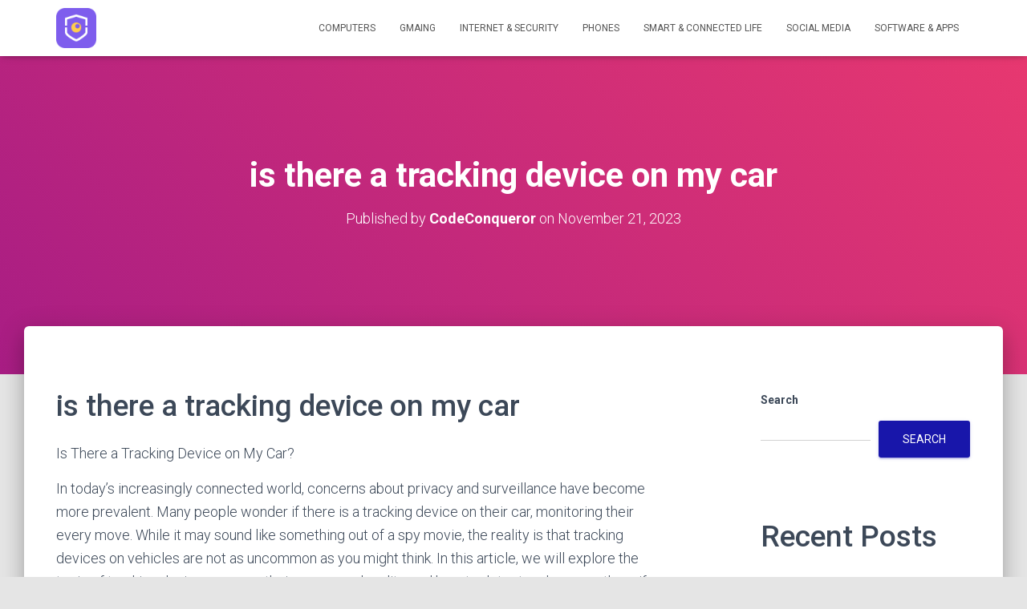

--- FILE ---
content_type: text/html; charset=UTF-8
request_url: https://www.pandaoo.com/is-there-a-tracking-device-on-my-car/
body_size: 18476
content:
<!DOCTYPE html>
<html lang="en-US">

<head>
	<meta charset='UTF-8'>
	<meta name="viewport" content="width=device-width, initial-scale=1">
	<link rel="profile" href="https://gmpg.org/xfn/11">
			<link rel="pingback" href="https://www.pandaoo.com/xmlrpc.php">
		<meta name='robots' content='index, follow, max-image-preview:large, max-snippet:-1, max-video-preview:-1' />

	<!-- This site is optimized with the Yoast SEO plugin v21.4 - https://yoast.com/wordpress/plugins/seo/ -->
	<title>is there a tracking device on my car - PandaOO</title>
	<link rel="canonical" href="https://www.pandaoo.com/is-there-a-tracking-device-on-my-car/" />
	<meta property="og:locale" content="en_US" />
	<meta property="og:type" content="article" />
	<meta property="og:title" content="is there a tracking device on my car - PandaOO" />
	<meta property="og:description" content="is there a tracking device on my car Is There a Tracking Device on My Car? In today&#8217;s increasingly connected world, concerns about privacy and surveillance have become more prevalent. Many people wonder if there Read more&hellip;" />
	<meta property="og:url" content="https://www.pandaoo.com/is-there-a-tracking-device-on-my-car/" />
	<meta property="og:site_name" content="PandaOO" />
	<meta property="article:published_time" content="2023-11-21T03:09:07+00:00" />
	<meta property="og:image" content="https://img.pandahelp.vip/wp/202307/20/19/61110422-a.jpg" />
	<meta name="author" content="CodeConqueror" />
	<meta name="twitter:card" content="summary_large_image" />
	<meta name="twitter:label1" content="Written by" />
	<meta name="twitter:data1" content="CodeConqueror" />
	<meta name="twitter:label2" content="Est. reading time" />
	<meta name="twitter:data2" content="12 minutes" />
	<script type="application/ld+json" class="yoast-schema-graph">{"@context":"https://schema.org","@graph":[{"@type":"Article","@id":"https://www.pandaoo.com/is-there-a-tracking-device-on-my-car/#article","isPartOf":{"@id":"https://www.pandaoo.com/is-there-a-tracking-device-on-my-car/"},"author":{"name":"CodeConqueror","@id":"https://www.pandaoo.com/#/schema/person/be36b535cb9cab51a92bb1992a223d77"},"headline":"is there a tracking device on my car","datePublished":"2023-11-21T03:09:07+00:00","dateModified":"2023-11-21T03:09:07+00:00","mainEntityOfPage":{"@id":"https://www.pandaoo.com/is-there-a-tracking-device-on-my-car/"},"wordCount":2508,"commentCount":0,"publisher":{"@id":"https://www.pandaoo.com/#organization"},"image":{"@id":"https://www.pandaoo.com/is-there-a-tracking-device-on-my-car/#primaryimage"},"thumbnailUrl":"https://img.pandahelp.vip/wp/202307/20/19/61110422-a.jpg","articleSection":["Gmaing"],"inLanguage":"en-US","potentialAction":[{"@type":"CommentAction","name":"Comment","target":["https://www.pandaoo.com/is-there-a-tracking-device-on-my-car/#respond"]}]},{"@type":"WebPage","@id":"https://www.pandaoo.com/is-there-a-tracking-device-on-my-car/","url":"https://www.pandaoo.com/is-there-a-tracking-device-on-my-car/","name":"is there a tracking device on my car - PandaOO","isPartOf":{"@id":"https://www.pandaoo.com/#website"},"primaryImageOfPage":{"@id":"https://www.pandaoo.com/is-there-a-tracking-device-on-my-car/#primaryimage"},"image":{"@id":"https://www.pandaoo.com/is-there-a-tracking-device-on-my-car/#primaryimage"},"thumbnailUrl":"https://img.pandahelp.vip/wp/202307/20/19/61110422-a.jpg","datePublished":"2023-11-21T03:09:07+00:00","dateModified":"2023-11-21T03:09:07+00:00","breadcrumb":{"@id":"https://www.pandaoo.com/is-there-a-tracking-device-on-my-car/#breadcrumb"},"inLanguage":"en-US","potentialAction":[{"@type":"ReadAction","target":["https://www.pandaoo.com/is-there-a-tracking-device-on-my-car/"]}]},{"@type":"ImageObject","inLanguage":"en-US","@id":"https://www.pandaoo.com/is-there-a-tracking-device-on-my-car/#primaryimage","url":"https://img.pandahelp.vip/wp/202307/20/19/61110422-a.jpg","contentUrl":"https://img.pandahelp.vip/wp/202307/20/19/61110422-a.jpg"},{"@type":"BreadcrumbList","@id":"https://www.pandaoo.com/is-there-a-tracking-device-on-my-car/#breadcrumb","itemListElement":[{"@type":"ListItem","position":1,"name":"首页","item":"https://www.pandaoo.com/"},{"@type":"ListItem","position":2,"name":"is there a tracking device on my car"}]},{"@type":"WebSite","@id":"https://www.pandaoo.com/#website","url":"https://www.pandaoo.com/","name":"PandaOO","description":"","publisher":{"@id":"https://www.pandaoo.com/#organization"},"potentialAction":[{"@type":"SearchAction","target":{"@type":"EntryPoint","urlTemplate":"https://www.pandaoo.com/?s={search_term_string}"},"query-input":"required name=search_term_string"}],"inLanguage":"en-US"},{"@type":"Organization","@id":"https://www.pandaoo.com/#organization","name":"PandaOO","url":"https://www.pandaoo.com/","logo":{"@type":"ImageObject","inLanguage":"en-US","@id":"https://www.pandaoo.com/#/schema/logo/image/","url":"https://www.pandaoo.com/wp-content/uploads/sites/2/2023/07/cropped-cropped-1-512.png","contentUrl":"https://www.pandaoo.com/wp-content/uploads/sites/2/2023/07/cropped-cropped-1-512.png","width":512,"height":512,"caption":"PandaOO"},"image":{"@id":"https://www.pandaoo.com/#/schema/logo/image/"}},{"@type":"Person","@id":"https://www.pandaoo.com/#/schema/person/be36b535cb9cab51a92bb1992a223d77","name":"CodeConqueror","image":{"@type":"ImageObject","inLanguage":"en-US","@id":"https://www.pandaoo.com/#/schema/person/image/","url":"https://secure.gravatar.com/avatar/?s=96&d=mm&r=g","contentUrl":"https://secure.gravatar.com/avatar/?s=96&d=mm&r=g","caption":"CodeConqueror"},"sameAs":["https://www.pandaoo.com"],"url":"https://www.pandaoo.com/author/CodeConqueror/"}]}</script>
	<!-- / Yoast SEO plugin. -->


<link rel='dns-prefetch' href='//www.pandaoo.com' />
<link rel='dns-prefetch' href='//fonts.googleapis.com' />
<link rel="alternate" type="application/rss+xml" title="PandaOO &raquo; Feed" href="https://www.pandaoo.com/feed/" />
<link rel="alternate" type="application/rss+xml" title="PandaOO &raquo; Comments Feed" href="https://www.pandaoo.com/comments/feed/" />
<link rel="alternate" type="application/rss+xml" title="PandaOO &raquo; is there a tracking device on my car Comments Feed" href="https://www.pandaoo.com/is-there-a-tracking-device-on-my-car/feed/" />
<script type="text/javascript">
window._wpemojiSettings = {"baseUrl":"https:\/\/s.w.org\/images\/core\/emoji\/14.0.0\/72x72\/","ext":".png","svgUrl":"https:\/\/s.w.org\/images\/core\/emoji\/14.0.0\/svg\/","svgExt":".svg","source":{"concatemoji":"https:\/\/www.pandaoo.com\/wp-includes\/js\/wp-emoji-release.min.js?ver=6.3.2"}};
/*! This file is auto-generated */
!function(i,n){var o,s,e;function c(e){try{var t={supportTests:e,timestamp:(new Date).valueOf()};sessionStorage.setItem(o,JSON.stringify(t))}catch(e){}}function p(e,t,n){e.clearRect(0,0,e.canvas.width,e.canvas.height),e.fillText(t,0,0);var t=new Uint32Array(e.getImageData(0,0,e.canvas.width,e.canvas.height).data),r=(e.clearRect(0,0,e.canvas.width,e.canvas.height),e.fillText(n,0,0),new Uint32Array(e.getImageData(0,0,e.canvas.width,e.canvas.height).data));return t.every(function(e,t){return e===r[t]})}function u(e,t,n){switch(t){case"flag":return n(e,"\ud83c\udff3\ufe0f\u200d\u26a7\ufe0f","\ud83c\udff3\ufe0f\u200b\u26a7\ufe0f")?!1:!n(e,"\ud83c\uddfa\ud83c\uddf3","\ud83c\uddfa\u200b\ud83c\uddf3")&&!n(e,"\ud83c\udff4\udb40\udc67\udb40\udc62\udb40\udc65\udb40\udc6e\udb40\udc67\udb40\udc7f","\ud83c\udff4\u200b\udb40\udc67\u200b\udb40\udc62\u200b\udb40\udc65\u200b\udb40\udc6e\u200b\udb40\udc67\u200b\udb40\udc7f");case"emoji":return!n(e,"\ud83e\udef1\ud83c\udffb\u200d\ud83e\udef2\ud83c\udfff","\ud83e\udef1\ud83c\udffb\u200b\ud83e\udef2\ud83c\udfff")}return!1}function f(e,t,n){var r="undefined"!=typeof WorkerGlobalScope&&self instanceof WorkerGlobalScope?new OffscreenCanvas(300,150):i.createElement("canvas"),a=r.getContext("2d",{willReadFrequently:!0}),o=(a.textBaseline="top",a.font="600 32px Arial",{});return e.forEach(function(e){o[e]=t(a,e,n)}),o}function t(e){var t=i.createElement("script");t.src=e,t.defer=!0,i.head.appendChild(t)}"undefined"!=typeof Promise&&(o="wpEmojiSettingsSupports",s=["flag","emoji"],n.supports={everything:!0,everythingExceptFlag:!0},e=new Promise(function(e){i.addEventListener("DOMContentLoaded",e,{once:!0})}),new Promise(function(t){var n=function(){try{var e=JSON.parse(sessionStorage.getItem(o));if("object"==typeof e&&"number"==typeof e.timestamp&&(new Date).valueOf()<e.timestamp+604800&&"object"==typeof e.supportTests)return e.supportTests}catch(e){}return null}();if(!n){if("undefined"!=typeof Worker&&"undefined"!=typeof OffscreenCanvas&&"undefined"!=typeof URL&&URL.createObjectURL&&"undefined"!=typeof Blob)try{var e="postMessage("+f.toString()+"("+[JSON.stringify(s),u.toString(),p.toString()].join(",")+"));",r=new Blob([e],{type:"text/javascript"}),a=new Worker(URL.createObjectURL(r),{name:"wpTestEmojiSupports"});return void(a.onmessage=function(e){c(n=e.data),a.terminate(),t(n)})}catch(e){}c(n=f(s,u,p))}t(n)}).then(function(e){for(var t in e)n.supports[t]=e[t],n.supports.everything=n.supports.everything&&n.supports[t],"flag"!==t&&(n.supports.everythingExceptFlag=n.supports.everythingExceptFlag&&n.supports[t]);n.supports.everythingExceptFlag=n.supports.everythingExceptFlag&&!n.supports.flag,n.DOMReady=!1,n.readyCallback=function(){n.DOMReady=!0}}).then(function(){return e}).then(function(){var e;n.supports.everything||(n.readyCallback(),(e=n.source||{}).concatemoji?t(e.concatemoji):e.wpemoji&&e.twemoji&&(t(e.twemoji),t(e.wpemoji)))}))}((window,document),window._wpemojiSettings);
</script>
<style type="text/css">
img.wp-smiley,
img.emoji {
	display: inline !important;
	border: none !important;
	box-shadow: none !important;
	height: 1em !important;
	width: 1em !important;
	margin: 0 0.07em !important;
	vertical-align: -0.1em !important;
	background: none !important;
	padding: 0 !important;
}
</style>
	<link rel='stylesheet' id='wp-block-library-css' href='https://www.pandaoo.com/wp-includes/css/dist/block-library/style.min.css?ver=6.3.2' type='text/css' media='all' />
<style id='classic-theme-styles-inline-css' type='text/css'>
/*! This file is auto-generated */
.wp-block-button__link{color:#fff;background-color:#32373c;border-radius:9999px;box-shadow:none;text-decoration:none;padding:calc(.667em + 2px) calc(1.333em + 2px);font-size:1.125em}.wp-block-file__button{background:#32373c;color:#fff;text-decoration:none}
</style>
<style id='global-styles-inline-css' type='text/css'>
body{--wp--preset--color--black: #000000;--wp--preset--color--cyan-bluish-gray: #abb8c3;--wp--preset--color--white: #ffffff;--wp--preset--color--pale-pink: #f78da7;--wp--preset--color--vivid-red: #cf2e2e;--wp--preset--color--luminous-vivid-orange: #ff6900;--wp--preset--color--luminous-vivid-amber: #fcb900;--wp--preset--color--light-green-cyan: #7bdcb5;--wp--preset--color--vivid-green-cyan: #00d084;--wp--preset--color--pale-cyan-blue: #8ed1fc;--wp--preset--color--vivid-cyan-blue: #0693e3;--wp--preset--color--vivid-purple: #9b51e0;--wp--preset--color--accent: #1816aa;--wp--preset--color--background-color: #E5E5E5;--wp--preset--color--header-gradient: #a81d84;--wp--preset--gradient--vivid-cyan-blue-to-vivid-purple: linear-gradient(135deg,rgba(6,147,227,1) 0%,rgb(155,81,224) 100%);--wp--preset--gradient--light-green-cyan-to-vivid-green-cyan: linear-gradient(135deg,rgb(122,220,180) 0%,rgb(0,208,130) 100%);--wp--preset--gradient--luminous-vivid-amber-to-luminous-vivid-orange: linear-gradient(135deg,rgba(252,185,0,1) 0%,rgba(255,105,0,1) 100%);--wp--preset--gradient--luminous-vivid-orange-to-vivid-red: linear-gradient(135deg,rgba(255,105,0,1) 0%,rgb(207,46,46) 100%);--wp--preset--gradient--very-light-gray-to-cyan-bluish-gray: linear-gradient(135deg,rgb(238,238,238) 0%,rgb(169,184,195) 100%);--wp--preset--gradient--cool-to-warm-spectrum: linear-gradient(135deg,rgb(74,234,220) 0%,rgb(151,120,209) 20%,rgb(207,42,186) 40%,rgb(238,44,130) 60%,rgb(251,105,98) 80%,rgb(254,248,76) 100%);--wp--preset--gradient--blush-light-purple: linear-gradient(135deg,rgb(255,206,236) 0%,rgb(152,150,240) 100%);--wp--preset--gradient--blush-bordeaux: linear-gradient(135deg,rgb(254,205,165) 0%,rgb(254,45,45) 50%,rgb(107,0,62) 100%);--wp--preset--gradient--luminous-dusk: linear-gradient(135deg,rgb(255,203,112) 0%,rgb(199,81,192) 50%,rgb(65,88,208) 100%);--wp--preset--gradient--pale-ocean: linear-gradient(135deg,rgb(255,245,203) 0%,rgb(182,227,212) 50%,rgb(51,167,181) 100%);--wp--preset--gradient--electric-grass: linear-gradient(135deg,rgb(202,248,128) 0%,rgb(113,206,126) 100%);--wp--preset--gradient--midnight: linear-gradient(135deg,rgb(2,3,129) 0%,rgb(40,116,252) 100%);--wp--preset--font-size--small: 13px;--wp--preset--font-size--medium: 20px;--wp--preset--font-size--large: 36px;--wp--preset--font-size--x-large: 42px;--wp--preset--spacing--20: 0.44rem;--wp--preset--spacing--30: 0.67rem;--wp--preset--spacing--40: 1rem;--wp--preset--spacing--50: 1.5rem;--wp--preset--spacing--60: 2.25rem;--wp--preset--spacing--70: 3.38rem;--wp--preset--spacing--80: 5.06rem;--wp--preset--shadow--natural: 6px 6px 9px rgba(0, 0, 0, 0.2);--wp--preset--shadow--deep: 12px 12px 50px rgba(0, 0, 0, 0.4);--wp--preset--shadow--sharp: 6px 6px 0px rgba(0, 0, 0, 0.2);--wp--preset--shadow--outlined: 6px 6px 0px -3px rgba(255, 255, 255, 1), 6px 6px rgba(0, 0, 0, 1);--wp--preset--shadow--crisp: 6px 6px 0px rgba(0, 0, 0, 1);}:where(.is-layout-flex){gap: 0.5em;}:where(.is-layout-grid){gap: 0.5em;}body .is-layout-flow > .alignleft{float: left;margin-inline-start: 0;margin-inline-end: 2em;}body .is-layout-flow > .alignright{float: right;margin-inline-start: 2em;margin-inline-end: 0;}body .is-layout-flow > .aligncenter{margin-left: auto !important;margin-right: auto !important;}body .is-layout-constrained > .alignleft{float: left;margin-inline-start: 0;margin-inline-end: 2em;}body .is-layout-constrained > .alignright{float: right;margin-inline-start: 2em;margin-inline-end: 0;}body .is-layout-constrained > .aligncenter{margin-left: auto !important;margin-right: auto !important;}body .is-layout-constrained > :where(:not(.alignleft):not(.alignright):not(.alignfull)){max-width: var(--wp--style--global--content-size);margin-left: auto !important;margin-right: auto !important;}body .is-layout-constrained > .alignwide{max-width: var(--wp--style--global--wide-size);}body .is-layout-flex{display: flex;}body .is-layout-flex{flex-wrap: wrap;align-items: center;}body .is-layout-flex > *{margin: 0;}body .is-layout-grid{display: grid;}body .is-layout-grid > *{margin: 0;}:where(.wp-block-columns.is-layout-flex){gap: 2em;}:where(.wp-block-columns.is-layout-grid){gap: 2em;}:where(.wp-block-post-template.is-layout-flex){gap: 1.25em;}:where(.wp-block-post-template.is-layout-grid){gap: 1.25em;}.has-black-color{color: var(--wp--preset--color--black) !important;}.has-cyan-bluish-gray-color{color: var(--wp--preset--color--cyan-bluish-gray) !important;}.has-white-color{color: var(--wp--preset--color--white) !important;}.has-pale-pink-color{color: var(--wp--preset--color--pale-pink) !important;}.has-vivid-red-color{color: var(--wp--preset--color--vivid-red) !important;}.has-luminous-vivid-orange-color{color: var(--wp--preset--color--luminous-vivid-orange) !important;}.has-luminous-vivid-amber-color{color: var(--wp--preset--color--luminous-vivid-amber) !important;}.has-light-green-cyan-color{color: var(--wp--preset--color--light-green-cyan) !important;}.has-vivid-green-cyan-color{color: var(--wp--preset--color--vivid-green-cyan) !important;}.has-pale-cyan-blue-color{color: var(--wp--preset--color--pale-cyan-blue) !important;}.has-vivid-cyan-blue-color{color: var(--wp--preset--color--vivid-cyan-blue) !important;}.has-vivid-purple-color{color: var(--wp--preset--color--vivid-purple) !important;}.has-black-background-color{background-color: var(--wp--preset--color--black) !important;}.has-cyan-bluish-gray-background-color{background-color: var(--wp--preset--color--cyan-bluish-gray) !important;}.has-white-background-color{background-color: var(--wp--preset--color--white) !important;}.has-pale-pink-background-color{background-color: var(--wp--preset--color--pale-pink) !important;}.has-vivid-red-background-color{background-color: var(--wp--preset--color--vivid-red) !important;}.has-luminous-vivid-orange-background-color{background-color: var(--wp--preset--color--luminous-vivid-orange) !important;}.has-luminous-vivid-amber-background-color{background-color: var(--wp--preset--color--luminous-vivid-amber) !important;}.has-light-green-cyan-background-color{background-color: var(--wp--preset--color--light-green-cyan) !important;}.has-vivid-green-cyan-background-color{background-color: var(--wp--preset--color--vivid-green-cyan) !important;}.has-pale-cyan-blue-background-color{background-color: var(--wp--preset--color--pale-cyan-blue) !important;}.has-vivid-cyan-blue-background-color{background-color: var(--wp--preset--color--vivid-cyan-blue) !important;}.has-vivid-purple-background-color{background-color: var(--wp--preset--color--vivid-purple) !important;}.has-black-border-color{border-color: var(--wp--preset--color--black) !important;}.has-cyan-bluish-gray-border-color{border-color: var(--wp--preset--color--cyan-bluish-gray) !important;}.has-white-border-color{border-color: var(--wp--preset--color--white) !important;}.has-pale-pink-border-color{border-color: var(--wp--preset--color--pale-pink) !important;}.has-vivid-red-border-color{border-color: var(--wp--preset--color--vivid-red) !important;}.has-luminous-vivid-orange-border-color{border-color: var(--wp--preset--color--luminous-vivid-orange) !important;}.has-luminous-vivid-amber-border-color{border-color: var(--wp--preset--color--luminous-vivid-amber) !important;}.has-light-green-cyan-border-color{border-color: var(--wp--preset--color--light-green-cyan) !important;}.has-vivid-green-cyan-border-color{border-color: var(--wp--preset--color--vivid-green-cyan) !important;}.has-pale-cyan-blue-border-color{border-color: var(--wp--preset--color--pale-cyan-blue) !important;}.has-vivid-cyan-blue-border-color{border-color: var(--wp--preset--color--vivid-cyan-blue) !important;}.has-vivid-purple-border-color{border-color: var(--wp--preset--color--vivid-purple) !important;}.has-vivid-cyan-blue-to-vivid-purple-gradient-background{background: var(--wp--preset--gradient--vivid-cyan-blue-to-vivid-purple) !important;}.has-light-green-cyan-to-vivid-green-cyan-gradient-background{background: var(--wp--preset--gradient--light-green-cyan-to-vivid-green-cyan) !important;}.has-luminous-vivid-amber-to-luminous-vivid-orange-gradient-background{background: var(--wp--preset--gradient--luminous-vivid-amber-to-luminous-vivid-orange) !important;}.has-luminous-vivid-orange-to-vivid-red-gradient-background{background: var(--wp--preset--gradient--luminous-vivid-orange-to-vivid-red) !important;}.has-very-light-gray-to-cyan-bluish-gray-gradient-background{background: var(--wp--preset--gradient--very-light-gray-to-cyan-bluish-gray) !important;}.has-cool-to-warm-spectrum-gradient-background{background: var(--wp--preset--gradient--cool-to-warm-spectrum) !important;}.has-blush-light-purple-gradient-background{background: var(--wp--preset--gradient--blush-light-purple) !important;}.has-blush-bordeaux-gradient-background{background: var(--wp--preset--gradient--blush-bordeaux) !important;}.has-luminous-dusk-gradient-background{background: var(--wp--preset--gradient--luminous-dusk) !important;}.has-pale-ocean-gradient-background{background: var(--wp--preset--gradient--pale-ocean) !important;}.has-electric-grass-gradient-background{background: var(--wp--preset--gradient--electric-grass) !important;}.has-midnight-gradient-background{background: var(--wp--preset--gradient--midnight) !important;}.has-small-font-size{font-size: var(--wp--preset--font-size--small) !important;}.has-medium-font-size{font-size: var(--wp--preset--font-size--medium) !important;}.has-large-font-size{font-size: var(--wp--preset--font-size--large) !important;}.has-x-large-font-size{font-size: var(--wp--preset--font-size--x-large) !important;}
.wp-block-navigation a:where(:not(.wp-element-button)){color: inherit;}
:where(.wp-block-post-template.is-layout-flex){gap: 1.25em;}:where(.wp-block-post-template.is-layout-grid){gap: 1.25em;}
:where(.wp-block-columns.is-layout-flex){gap: 2em;}:where(.wp-block-columns.is-layout-grid){gap: 2em;}
.wp-block-pullquote{font-size: 1.5em;line-height: 1.6;}
</style>
<link rel='stylesheet' id='bootstrap-css' href='https://www.pandaoo.com/wp-content/themes/hestia/assets/bootstrap/css/bootstrap.min.css?ver=1.0.2' type='text/css' media='all' />
<link rel='stylesheet' id='hestia-font-sizes-css' href='https://www.pandaoo.com/wp-content/themes/hestia/assets/css/font-sizes.min.css?ver=3.1.0' type='text/css' media='all' />
<link rel='stylesheet' id='hestia_style-css' href='https://www.pandaoo.com/wp-content/themes/hestia/style.min.css?ver=3.1.0' type='text/css' media='all' />
<style id='hestia_style-inline-css' type='text/css'>
.hestia-top-bar,.hestia-top-bar .widget.widget_shopping_cart .cart_list{background-color:#363537}.hestia-top-bar .widget .label-floating input[type=search]:-webkit-autofill{-webkit-box-shadow:inset 0 0 0 9999px #363537}.hestia-top-bar,.hestia-top-bar .widget .label-floating input[type=search],.hestia-top-bar .widget.widget_search form.form-group:before,.hestia-top-bar .widget.widget_product_search form.form-group:before,.hestia-top-bar .widget.widget_shopping_cart:before{color:#fff}.hestia-top-bar .widget .label-floating input[type=search]{-webkit-text-fill-color:#fff !important}.hestia-top-bar div.widget.widget_shopping_cart:before,.hestia-top-bar .widget.widget_product_search form.form-group:before,.hestia-top-bar .widget.widget_search form.form-group:before{background-color:#fff}.hestia-top-bar a,.hestia-top-bar .top-bar-nav li a{color:#fff}.hestia-top-bar ul li a[href*="mailto:"]:before,.hestia-top-bar ul li a[href*="tel:"]:before{background-color:#fff}.hestia-top-bar a:hover,.hestia-top-bar .top-bar-nav li a:hover{color:#eee}.hestia-top-bar ul li:hover a[href*="mailto:"]:before,.hestia-top-bar ul li:hover a[href*="tel:"]:before{background-color:#eee}
a,.navbar .dropdown-menu li:hover>a,.navbar .dropdown-menu li:focus>a,.navbar .dropdown-menu li:active>a,.navbar .navbar-nav>li .dropdown-menu li:hover>a,body:not(.home) .navbar-default .navbar-nav>.active:not(.btn)>a,body:not(.home) .navbar-default .navbar-nav>.active:not(.btn)>a:hover,body:not(.home) .navbar-default .navbar-nav>.active:not(.btn)>a:focus,a:hover,.card-blog a.moretag:hover,.card-blog a.more-link:hover,.widget a:hover,.has-text-color.has-accent-color,p.has-text-color a{color:#1816aa}.svg-text-color{fill:#1816aa}.pagination span.current,.pagination span.current:focus,.pagination span.current:hover{border-color:#1816aa}button,button:hover,.woocommerce .track_order button[type="submit"],.woocommerce .track_order button[type="submit"]:hover,div.wpforms-container .wpforms-form button[type=submit].wpforms-submit,div.wpforms-container .wpforms-form button[type=submit].wpforms-submit:hover,input[type="button"],input[type="button"]:hover,input[type="submit"],input[type="submit"]:hover,input#searchsubmit,.pagination span.current,.pagination span.current:focus,.pagination span.current:hover,.btn.btn-primary,.btn.btn-primary:link,.btn.btn-primary:hover,.btn.btn-primary:focus,.btn.btn-primary:active,.btn.btn-primary.active,.btn.btn-primary.active:focus,.btn.btn-primary.active:hover,.btn.btn-primary:active:hover,.btn.btn-primary:active:focus,.btn.btn-primary:active:hover,.hestia-sidebar-open.btn.btn-rose,.hestia-sidebar-close.btn.btn-rose,.hestia-sidebar-open.btn.btn-rose:hover,.hestia-sidebar-close.btn.btn-rose:hover,.hestia-sidebar-open.btn.btn-rose:focus,.hestia-sidebar-close.btn.btn-rose:focus,.label.label-primary,.hestia-work .portfolio-item:nth-child(6n+1) .label,.nav-cart .nav-cart-content .widget .buttons .button,.has-accent-background-color[class*="has-background"]{background-color:#1816aa}@media(max-width:768px){.navbar-default .navbar-nav>li>a:hover,.navbar-default .navbar-nav>li>a:focus,.navbar .navbar-nav .dropdown .dropdown-menu li a:hover,.navbar .navbar-nav .dropdown .dropdown-menu li a:focus,.navbar button.navbar-toggle:hover,.navbar .navbar-nav li:hover>a i{color:#1816aa}}body:not(.woocommerce-page) button:not([class^="fl-"]):not(.hestia-scroll-to-top):not(.navbar-toggle):not(.close),body:not(.woocommerce-page) .button:not([class^="fl-"]):not(hestia-scroll-to-top):not(.navbar-toggle):not(.add_to_cart_button):not(.product_type_grouped):not(.product_type_external),div.wpforms-container .wpforms-form button[type=submit].wpforms-submit,input[type="submit"],input[type="button"],.btn.btn-primary,.widget_product_search button[type="submit"],.hestia-sidebar-open.btn.btn-rose,.hestia-sidebar-close.btn.btn-rose,.everest-forms button[type=submit].everest-forms-submit-button{-webkit-box-shadow:0 2px 2px 0 rgba(24,22,170,0.14),0 3px 1px -2px rgba(24,22,170,0.2),0 1px 5px 0 rgba(24,22,170,0.12);box-shadow:0 2px 2px 0 rgba(24,22,170,0.14),0 3px 1px -2px rgba(24,22,170,0.2),0 1px 5px 0 rgba(24,22,170,0.12)}.card .header-primary,.card .content-primary,.everest-forms button[type=submit].everest-forms-submit-button{background:#1816aa}body:not(.woocommerce-page) .button:not([class^="fl-"]):not(.hestia-scroll-to-top):not(.navbar-toggle):not(.add_to_cart_button):hover,body:not(.woocommerce-page) button:not([class^="fl-"]):not(.hestia-scroll-to-top):not(.navbar-toggle):not(.close):hover,div.wpforms-container .wpforms-form button[type=submit].wpforms-submit:hover,input[type="submit"]:hover,input[type="button"]:hover,input#searchsubmit:hover,.widget_product_search button[type="submit"]:hover,.pagination span.current,.btn.btn-primary:hover,.btn.btn-primary:focus,.btn.btn-primary:active,.btn.btn-primary.active,.btn.btn-primary:active:focus,.btn.btn-primary:active:hover,.hestia-sidebar-open.btn.btn-rose:hover,.hestia-sidebar-close.btn.btn-rose:hover,.pagination span.current:hover,.everest-forms button[type=submit].everest-forms-submit-button:hover,.everest-forms button[type=submit].everest-forms-submit-button:focus,.everest-forms button[type=submit].everest-forms-submit-button:active{-webkit-box-shadow:0 14px 26px -12px rgba(24,22,170,0.42),0 4px 23px 0 rgba(0,0,0,0.12),0 8px 10px -5px rgba(24,22,170,0.2);box-shadow:0 14px 26px -12px rgba(24,22,170,0.42),0 4px 23px 0 rgba(0,0,0,0.12),0 8px 10px -5px rgba(24,22,170,0.2);color:#fff}.form-group.is-focused .form-control{background-image:-webkit-gradient(linear,left top,left bottom,from(#1816aa),to(#1816aa)),-webkit-gradient(linear,left top,left bottom,from(#d2d2d2),to(#d2d2d2));background-image:-webkit-linear-gradient(linear,left top,left bottom,from(#1816aa),to(#1816aa)),-webkit-linear-gradient(linear,left top,left bottom,from(#d2d2d2),to(#d2d2d2));background-image:linear-gradient(linear,left top,left bottom,from(#1816aa),to(#1816aa)),linear-gradient(linear,left top,left bottom,from(#d2d2d2),to(#d2d2d2))}.navbar:not(.navbar-transparent) li:not(.btn):hover>a,.navbar li.on-section:not(.btn)>a,.navbar.full-screen-menu.navbar-transparent li:not(.btn):hover>a,.navbar.full-screen-menu .navbar-toggle:hover,.navbar:not(.navbar-transparent) .nav-cart:hover,.navbar:not(.navbar-transparent) .hestia-toggle-search:hover{color:#1816aa}.header-filter-gradient{background:linear-gradient(45deg,rgba(168,29,132,1) 0,rgb(234,57,111) 100%)}.has-text-color.has-header-gradient-color{color:#a81d84}.has-header-gradient-background-color[class*="has-background"]{background-color:#a81d84}.has-text-color.has-background-color-color{color:#E5E5E5}.has-background-color-background-color[class*="has-background"]{background-color:#E5E5E5}
.btn.btn-primary:not(.colored-button):not(.btn-left):not(.btn-right):not(.btn-just-icon):not(.menu-item),input[type="submit"]:not(.search-submit),body:not(.woocommerce-account) .woocommerce .button.woocommerce-Button,.woocommerce .product button.button,.woocommerce .product button.button.alt,.woocommerce .product #respond input#submit,.woocommerce-cart .blog-post .woocommerce .cart-collaterals .cart_totals .checkout-button,.woocommerce-checkout #payment #place_order,.woocommerce-account.woocommerce-page button.button,.woocommerce .track_order button[type="submit"],.nav-cart .nav-cart-content .widget .buttons .button,.woocommerce a.button.wc-backward,body.woocommerce .wccm-catalog-item a.button,body.woocommerce a.wccm-button.button,form.woocommerce-form-coupon button.button,div.wpforms-container .wpforms-form button[type=submit].wpforms-submit,div.woocommerce a.button.alt,div.woocommerce table.my_account_orders .button,.btn.colored-button,.btn.btn-left,.btn.btn-right,.btn:not(.colored-button):not(.btn-left):not(.btn-right):not(.btn-just-icon):not(.menu-item):not(.hestia-sidebar-open):not(.hestia-sidebar-close){padding-top:15px;padding-bottom:15px;padding-left:33px;padding-right:33px}
.btn.btn-primary:not(.colored-button):not(.btn-left):not(.btn-right):not(.btn-just-icon):not(.menu-item),input[type="submit"]:not(.search-submit),body:not(.woocommerce-account) .woocommerce .button.woocommerce-Button,.woocommerce .product button.button,.woocommerce .product button.button.alt,.woocommerce .product #respond input#submit,.woocommerce-cart .blog-post .woocommerce .cart-collaterals .cart_totals .checkout-button,.woocommerce-checkout #payment #place_order,.woocommerce-account.woocommerce-page button.button,.woocommerce .track_order button[type="submit"],.nav-cart .nav-cart-content .widget .buttons .button,.woocommerce a.button.wc-backward,body.woocommerce .wccm-catalog-item a.button,body.woocommerce a.wccm-button.button,form.woocommerce-form-coupon button.button,div.wpforms-container .wpforms-form button[type=submit].wpforms-submit,div.woocommerce a.button.alt,div.woocommerce table.my_account_orders .button,input[type="submit"].search-submit,.hestia-view-cart-wrapper .added_to_cart.wc-forward,.woocommerce-product-search button,.woocommerce-cart .actions .button,#secondary div[id^=woocommerce_price_filter] .button,.woocommerce div[id^=woocommerce_widget_cart].widget .buttons .button,.searchform input[type=submit],.searchform button,.search-form:not(.media-toolbar-primary) input[type=submit],.search-form:not(.media-toolbar-primary) button,.woocommerce-product-search input[type=submit],.btn.colored-button,.btn.btn-left,.btn.btn-right,.btn:not(.colored-button):not(.btn-left):not(.btn-right):not(.btn-just-icon):not(.menu-item):not(.hestia-sidebar-open):not(.hestia-sidebar-close){border-radius:3px}
@media(min-width:769px){.page-header.header-small .hestia-title,.page-header.header-small .title,h1.hestia-title.title-in-content,.main article.section .has-title-font-size{font-size:42px}}
</style>
<link rel='stylesheet' id='hestia_fonts-css' href='https://fonts.googleapis.com/css?family=Roboto%3A300%2C400%2C500%2C700%7CRoboto+Slab%3A400%2C700&#038;subset=latin%2Clatin-ext&#038;ver=3.1.0' type='text/css' media='all' />
<script type='text/javascript' src='https://www.pandaoo.com/wp-includes/js/jquery/jquery.min.js?ver=3.7.0' id='jquery-core-js'></script>
<script type='text/javascript' src='https://www.pandaoo.com/wp-includes/js/jquery/jquery-migrate.min.js?ver=3.4.1' id='jquery-migrate-js'></script>
<link rel="https://api.w.org/" href="https://www.pandaoo.com/wp-json/" /><link rel="alternate" type="application/json" href="https://www.pandaoo.com/wp-json/wp/v2/posts/951" /><link rel="EditURI" type="application/rsd+xml" title="RSD" href="https://www.pandaoo.com/xmlrpc.php?rsd" />
<meta name="generator" content="WordPress 6.3.2" />
<link rel='shortlink' href='https://www.pandaoo.com/?p=951' />
<link rel="alternate" type="application/json+oembed" href="https://www.pandaoo.com/wp-json/oembed/1.0/embed?url=https%3A%2F%2Fwww.pandaoo.com%2Fis-there-a-tracking-device-on-my-car%2F" />
<link rel="alternate" type="text/xml+oembed" href="https://www.pandaoo.com/wp-json/oembed/1.0/embed?url=https%3A%2F%2Fwww.pandaoo.com%2Fis-there-a-tracking-device-on-my-car%2F&#038;format=xml" />
<link rel="icon" href="https://www.pandaoo.com/wp-content/uploads/sites/2/2023/07/cropped-cropped-cropped-1-512-32x32.png" sizes="32x32" />
<link rel="icon" href="https://www.pandaoo.com/wp-content/uploads/sites/2/2023/07/cropped-cropped-cropped-1-512-192x192.png" sizes="192x192" />
<link rel="apple-touch-icon" href="https://www.pandaoo.com/wp-content/uploads/sites/2/2023/07/cropped-cropped-cropped-1-512-180x180.png" />
<meta name="msapplication-TileImage" content="https://www.pandaoo.com/wp-content/uploads/sites/2/2023/07/cropped-cropped-cropped-1-512-270x270.png" />
</head>

<body class="post-template-default single single-post postid-951 single-format-standard wp-custom-logo blog-post header-layout-default">
		<div class="wrapper post-951 post type-post status-publish format-standard hentry category-gmaing default ">
		<header class="header ">
			<div style="display: none"></div>		<nav class="navbar navbar-default navbar-fixed-top  hestia_left navbar-not-transparent">
						<div class="container">
						<div class="navbar-header">
			<div class="title-logo-wrapper">
				<a class="navbar-brand" href="https://www.pandaoo.com/"
						title="PandaOO">
					<img  src="https://www.pandaoo.com/wp-content/uploads/sites/2/2023/07/cropped-cropped-1-512.png" alt="PandaOO" width="512" height="512"></a>
			</div>
								<div class="navbar-toggle-wrapper">
						<button type="button" class="navbar-toggle" data-toggle="collapse" data-target="#main-navigation">
								<span class="icon-bar"></span><span class="icon-bar"></span><span class="icon-bar"></span>				<span class="sr-only">Toggle Navigation</span>
			</button>
					</div>
				</div>
		<div id="main-navigation" class="collapse navbar-collapse"><ul id="menu-top_menu" class="nav navbar-nav"><li id="menu-item-5" class="menu-item menu-item-type-taxonomy menu-item-object-category menu-item-5"><a title="Computers" href="https://www.pandaoo.com/computers/">Computers</a></li>
<li id="menu-item-6" class="menu-item menu-item-type-taxonomy menu-item-object-category current-post-ancestor current-menu-parent current-post-parent menu-item-6"><a title="Gmaing" href="https://www.pandaoo.com/gmaing/">Gmaing</a></li>
<li id="menu-item-7" class="menu-item menu-item-type-taxonomy menu-item-object-category menu-item-7"><a title="Internet &amp; Security" href="https://www.pandaoo.com/internet-security/">Internet &amp; Security</a></li>
<li id="menu-item-8" class="menu-item menu-item-type-taxonomy menu-item-object-category menu-item-8"><a title="Phones" href="https://www.pandaoo.com/phones/">Phones</a></li>
<li id="menu-item-9" class="menu-item menu-item-type-taxonomy menu-item-object-category menu-item-9"><a title="Smart &amp; Connected Life" href="https://www.pandaoo.com/smart-connected-life/">Smart &amp; Connected Life</a></li>
<li id="menu-item-10" class="menu-item menu-item-type-taxonomy menu-item-object-category menu-item-10"><a title="Social Media" href="https://www.pandaoo.com/social-media/">Social Media</a></li>
<li id="menu-item-11" class="menu-item menu-item-type-taxonomy menu-item-object-category menu-item-11"><a title="SoftWare &amp; Apps" href="https://www.pandaoo.com/software-apps/">SoftWare &amp; Apps</a></li>
</ul></div>			</div>
					</nav>
				</header>
<div id="primary" class="boxed-layout-header page-header header-small" data-parallax="active" ><div class="container"><div class="row"><div class="col-md-10 col-md-offset-1 text-center"><h1 class="hestia-title entry-title">is there a tracking device on my car</h1><h4 class="author">Published by <a href="https://www.pandaoo.com/author/CodeConqueror/" class="vcard author"><strong class="fn">CodeConqueror</strong></a> on <time class="entry-date published" datetime="2023-11-21T03:09:07+00:00" content="2023-11-21">November 21, 2023</time></h4></div></div></div><div class="header-filter header-filter-gradient"></div></div>
<div class="main  main-raised ">
	<div class="blog-post blog-post-wrapper">
		<div class="container">
			<article id="post-951" class="section section-text">
	<div class="row">
				<div class="col-md-8 single-post-container" data-layout="sidebar-right">

			<div class="single-post-wrap entry-content"><h2>is there a tracking device on my car</h2>
<p>Is There a Tracking Device on My Car?</p>
<p>In today&#8217;s increasingly connected world, concerns about privacy and surveillance have become more prevalent. Many people wonder if there is a tracking device on their car, monitoring their every move. While it may sound like something out of a spy movie, the reality is that tracking devices on vehicles are not as uncommon as you might think. In this article, we will explore the topic of tracking devices on cars, their purposes, legality, and how to detect and remove them if you suspect one is present on your vehicle.</p>
<p>1. Introduction to Tracking Devices on Cars<br />Tracking devices, also known as vehicle trackers or GPS trackers, are small devices that use Global Positioning System (GPS) technology to determine the location of a vehicle. These devices can be discreetly installed in various parts of a car, making it difficult for the owner to detect them. The primary purpose of tracking devices is to assist car owners, fleet managers, and law enforcement agencies in monitoring and recovering stolen vehicles.</p>
<p>2. Legality of Tracking Devices<br />The legality of tracking devices on cars varies from country to country and even within different jurisdictions. In some places, it is legal for law enforcement agencies to use tracking devices without a warrant in certain situations, such as when investigating a suspected crime. However, it is generally illegal for individuals to install tracking devices on someone else&#8217;s vehicle without their consent. It is essential to familiarize yourself with the local laws regarding tracking devices to ensure you are not unknowingly violating someone&#8217;s privacy rights.</p>
<p>3. Reasons for Installing Tracking Devices on Cars<br />Aside from law enforcement agencies, there are legitimate reasons why car owners and fleet managers may choose to install tracking devices on their vehicles. For businesses with a fleet of vehicles, tracking devices can help monitor driver behavior, optimize routes, and improve overall efficiency. Additionally, parents may choose to install tracking devices on their teenagers&#8217; cars to ensure their safety and monitor their driving habits.</p>
<p>4. How to Detect a Tracking Device on Your Car<br />If you suspect that there may be a tracking device on your car, there are a few methods you can use to detect it. One common method is to perform a physical inspection of your vehicle, checking for any suspicious-looking devices or wires that are out of place. You can also use a radio frequency (RF) detector, which can pick up signals emitted by tracking devices. Another option is to hire a professional to conduct a thorough inspection of your vehicle using specialized equipment.</p>
<p>5. Common Places to Hide Tracking Devices<br />Tracking devices can be hidden in various locations within a car, making them challenging to find without proper detection methods. Some common places where tracking devices may be hidden include the engine bay, under the dashboard, inside the wheel wells, or even inside the seats. It is essential to be thorough when inspecting your vehicle if you suspect the presence of a tracking device.</p>
<p>6. How to Remove a Tracking Device from Your Car<br />If you have successfully detected a tracking device on your car, you may want to remove it to protect your privacy. However, it is crucial to proceed with caution to avoid damaging your vehicle or violating any laws. If you are not confident in your ability to remove the device yourself, it is advisable to seek professional assistance. They can safely remove the tracking device without causing any harm to your car.</p>
<p>7. Protecting Your Vehicle from Tracking Devices<br />Prevention is always better than cure, and there are measures you can take to protect your vehicle from tracking devices. One effective method is to invest in a vehicle security system that includes anti-tracking features. These systems can detect and counteract tracking devices, providing an additional layer of security to your car. Additionally, being mindful of where you park your vehicle, especially in public places, can also deter potential trackers.</p>
<figure class="gb-block-image gb-block-image-f1be4ea9">
                    <picture>
                    <noscript><br />
                    <img fetchpriority="high" decoding="async" width="1280" height="853"   alt="Iceland Mountains" title="Iceland Mountains" 
                            data-srcset="https://img.pandahelp.vip/wp/202307/20/19/61110422-a.jpg 1280w,https://img.pandahelp.vip/wp/202307/20/19/61110422-a.jpg.300_200.jpg 300w,https://img.pandahelp.vip/wp/202307/20/19/61110422-a.jpg.768_512.jpg 768w,https://img.pandahelp.vip/wp/202307/20/19/61110422-a.jpg.1024_682.jpg 1024w"  
                            data-src="https://img.pandahelp.vip/wp/202307/20/19/61110422-a.jpg" 
                            data-sizes="(max-width: 1280px) 100vw, 1280px" class="gb-image gb-image-f1be4ea9 webpexpress-processed lazyload" src="[data-uri]"><br />
                    <noscript><br />
                        <img decoding="async" width="1280" height="853" class="gb-image gb-image-f1be4ea9 webpexpress-processed" 
                         src="https://img.pandahelp.vip/wp/202307/20/19/61110422-a.jpg" alt="Iceland Mountains" title="Iceland Mountains" 
                         srcset="{picModel.Title}" 
                         sizes="(max-width: 1280px) 100vw, 1280px"><br />
                    </noscript><br />
                    <img decoding="async" width="1280" height="853" class="gb-image gb-image-f1be4ea9 webpexpress-processed ls-is-cached lazyloaded" 
                        src="https://img.pandahelp.vip/wp/202307/20/19/61110422-a.jpg" 
                        data-src="https://img.pandahelp.vip/wp/202307/20/19/61110422-a.jpg" 
                        alt="Iceland Mountains" title="Iceland Mountains" 
                        data-srcset="https://img.pandahelp.vip/wp/202307/20/19/61110422-a.jpg 1280w,https://img.pandahelp.vip/wp/202307/20/19/61110422-a.jpg.300_200.jpg 300w,https://img.pandahelp.vip/wp/202307/20/19/61110422-a.jpg.768_512.jpg 768w,https://img.pandahelp.vip/wp/202307/20/19/61110422-a.jpg.1024_682.jpg 1024w" 
                        data-sizes="(max-width: 1280px) 100vw, 1280px" 
                        sizes="(max-width: 1280px) 100vw, 1280px" 
                        srcset="https://img.pandahelp.vip/wp/202307/20/19/61110422-a.jpg 1280w,https://img.pandahelp.vip/wp/202307/20/19/61110422-a.jpg.300_200.jpg 300w,https://img.pandahelp.vip/wp/202307/20/19/61110422-a.jpg.768_512.jpg 768w,https://img.pandahelp.vip/wp/202307/20/19/61110422-a.jpg.1024_682.jpg 1024w">
                    </picture>
                </figure>
<p>8. The Future of Tracking Devices on Cars<br />As technology continues to advance, tracking devices on cars are likely to become even more sophisticated. With the rise of autonomous vehicles and connected cars, tracking capabilities may become standard features. While this raises concerns about privacy, it also offers benefits such as improved vehicle recovery rates and enhanced safety features. Striking a balance between privacy and security will be crucial as the use of tracking devices becomes more prevalent.</p>
<p>9. Legal Action and Privacy Rights<br />If you discover a tracking device on your car without your consent, it is essential to understand your legal rights and take appropriate action. This may involve contacting law enforcement, documenting evidence of the tracking device, and seeking legal advice. Privacy rights vary depending on your jurisdiction, so it is crucial to consult with an attorney familiar with the specific laws in your area.</p>
<p>10. Conclusion<br />In conclusion, tracking devices on cars are not a myth but a reality in today&#8217;s world. While some tracking devices serve legitimate purposes, others may infringe upon privacy rights. It is crucial to be aware of the laws and take appropriate measures to protect your privacy and security. If you suspect a tracking device on your car, follow the steps outlined in this article to detect and remove it, or seek professional assistance. By staying informed and proactive, you can maintain control over your personal data and ensure your peace of mind while on the road.</p>
<h2>snapchat birth location</h2>
<p>Snapchat is a popular social media platform that allows users to share photos and videos with their friends and followers. It was first launched in 2011 and quickly gained popularity among younger generations. One of the unique features of<a style="color: #2165c8; " href="https://parental-control.flashget.com/snapchat-parental-controls-guide"> Snapchat</a>  is the ability to add filters and geotags to posts, including the option to add your birth location. This has sparked some controversy and raised questions about the privacy and safety of sharing this personal information. In this article, we will explore the concept of &#8220;Snapchat birth location&#8221; and the implications it may have on users.</p>
<p>To begin with, let&#8217;s discuss what exactly the term &#8220;Snapchat birth location&#8221; means. When a user adds their birth location to a post on Snapchat, it means that the post will be tagged with the location where they were born. This information is displayed to their friends and followers, providing them with a glimpse into the user&#8217;s personal life. While this feature may seem harmless and even fun to some, it has raised concerns about the potential risks associated with sharing such personal information on a public platform.</p>
<p>One of the main concerns with sharing birth location on Snapchat is the issue of privacy. By sharing this information, users are essentially giving away their birthplace, which can be used to identify them and their family members. This can be a cause for concern, especially for minors who may not fully understand the consequences of sharing personal information online. With the rise of cybercrime and identity theft, it is essential to be cautious about what information we share on social media platforms, including our birth location.</p>
<p>Moreover, there is also the concern of safety when it comes to sharing birth location on Snapchat. By revealing where one was born, it can potentially make them vulnerable to predators and criminals. This is especially true for young users who may not have a full understanding of the dangers of sharing personal information online. It is crucial for parents and guardians to educate their children about the risks associated with sharing birth location on Snapchat and other social media platforms.</p>
<p>Another issue with the concept of &#8220;Snapchat birth location&#8221; is the lack of control over this information. Once it is shared, it is out there for anyone to see, and there is no way to take it back. This can be problematic for individuals who may have a change of heart or want to keep their personal information private. It is essential to think twice before sharing this information and consider the potential consequences it may have in the future.</p>
<p>Furthermore, the feature of adding birth location on Snapchat has also sparked debates about the authenticity of the information. With the rise of fake news and false identities online, there is no way to verify if the birth location added by a user is accurate. This can lead to misunderstandings and even conflicts among friends and followers. It is crucial to take this into consideration and not rely on this information as a reliable source.</p>
<p>On the other hand, some argue that adding birth location on Snapchat can have its advantages. For instance, it can be a way for users to connect with others who share the same birthplace. This can be especially beneficial for those who have moved away from their hometown and want to stay connected with their roots. It can also be a way for users to discover new places and learn about different cultures by seeing where their friends and followers are from.</p>
<figure class="gb-block-image gb-block-image-f1be4ea9">
                    <picture>
                    <noscript><br />
                    <img loading="lazy" decoding="async" width="1280" height="853"   alt="Waterfall Mountains" title="Waterfall Mountains" 
                            data-srcset="https://img.pandahelp.vip/wp/202307/20/19/61c281c8-d.jpg 1280w,https://img.pandahelp.vip/wp/202307/20/19/61c281c8-d.jpg.300_200.jpg 300w,https://img.pandahelp.vip/wp/202307/20/19/61c281c8-d.jpg.768_512.jpg 768w,https://img.pandahelp.vip/wp/202307/20/19/61c281c8-d.jpg.1024_682.jpg 1024w"  
                            data-src="https://img.pandahelp.vip/wp/202307/20/19/61c281c8-d.jpg" 
                            data-sizes="(max-width: 1280px) 100vw, 1280px" class="gb-image gb-image-f1be4ea9 webpexpress-processed lazyload" src="[data-uri]"><br />
                    <noscript><br />
                        <img loading="lazy" decoding="async" width="1280" height="853" class="gb-image gb-image-f1be4ea9 webpexpress-processed" 
                         src="https://img.pandahelp.vip/wp/202307/20/19/61c281c8-d.jpg" alt="Waterfall Mountains" title="Waterfall Mountains" 
                         srcset="{picModel.Title}" 
                         sizes="(max-width: 1280px) 100vw, 1280px"><br />
                    </noscript><br />
                    <img loading="lazy" decoding="async" width="1280" height="853" class="gb-image gb-image-f1be4ea9 webpexpress-processed ls-is-cached lazyloaded" 
                        src="https://img.pandahelp.vip/wp/202307/20/19/61c281c8-d.jpg" 
                        data-src="https://img.pandahelp.vip/wp/202307/20/19/61c281c8-d.jpg" 
                        alt="Waterfall Mountains" title="Waterfall Mountains" 
                        data-srcset="https://img.pandahelp.vip/wp/202307/20/19/61c281c8-d.jpg 1280w,https://img.pandahelp.vip/wp/202307/20/19/61c281c8-d.jpg.300_200.jpg 300w,https://img.pandahelp.vip/wp/202307/20/19/61c281c8-d.jpg.768_512.jpg 768w,https://img.pandahelp.vip/wp/202307/20/19/61c281c8-d.jpg.1024_682.jpg 1024w" 
                        data-sizes="(max-width: 1280px) 100vw, 1280px" 
                        sizes="(max-width: 1280px) 100vw, 1280px" 
                        srcset="https://img.pandahelp.vip/wp/202307/20/19/61c281c8-d.jpg 1280w,https://img.pandahelp.vip/wp/202307/20/19/61c281c8-d.jpg.300_200.jpg 300w,https://img.pandahelp.vip/wp/202307/20/19/61c281c8-d.jpg.768_512.jpg 768w,https://img.pandahelp.vip/wp/202307/20/19/61c281c8-d.jpg.1024_682.jpg 1024w">
                    </picture>
                </figure>
<p>Moreover, adding birth location on Snapchat can also be a way to showcase one&#8217;s identity and pride in their birthplace. It can be a way to express oneself and share their sense of belonging to a particular location. This feature can also be used to promote local businesses and tourist spots, providing a boost to the economy of the birthplace.</p>
<p>Additionally, Snapchat birth location can also be a useful tool for emergency situations. In times of crisis, it can help authorities locate individuals and assist them in times of need. This can be especially helpful for travelers who may not be familiar with the area they are in and need help.</p>
<p>In conclusion, the concept of &#8220;Snapchat birth location&#8221; has its pros and cons. While it can be a fun and convenient feature, it is essential to consider the potential risks and implications it may have on users. It is crucial to be cautious about the information we share online and be aware of the consequences it may have in the future. Parents and guardians must educate their children about the importance of online safety and privacy. As for users, it is essential to think twice before adding birth location on Snapchat and make informed decisions about what personal information we share on social media platforms. </p>
<h2>minecraft vs fortnite player count</h2>
<p>In the world of gaming, there are two popular titles that have taken the industry by storm – <a style="color: #2165c8; " href="https://pandahelp.vip/minecraft.html">Minecraft</a>  and <a style="color: #2165c8; " href="https://parental-control.flashget.com/<a style="color: #2165c8; " href="https://parental-control.flashget.com/fortnite-parental-controls-guide">fortnite</a> -parental-controls-guide&#8221;>Fortnite</a> . Both games have gained a massive following and have become cultural phenomena, with millions of players worldwide. But which one reigns supreme in terms of player count? In this article, we will delve deeper into the statistics and demographics of both games to determine the ultimate winner in the Minecraft vs Fortnite player count battle.</p>
<p>Minecraft, developed by Mojang Studios, was first released in 2009 and has since become one of the best-selling video games of all time, with over 200 million copies sold as of May 2021. The game is a sandbox-style survival game that allows players to build and explore their own virtual worlds. On the other hand, Fortnite, created by <a style="color: #2165c8; " href="https://parental-control.flashget.com/epic-games-parental-controls-guide">Epic Games</a> , was released in 2017 and quickly gained a massive following for its fast-paced battle royale gameplay. The game has also expanded to include other game modes such as creative and save the world.</p>
<p>To accurately compare the player count of both games, we need to look at their respective platforms. Minecraft is available on various platforms, including PC, consoles, and mobile devices. In contrast, Fortnite is predominantly played on PC and consoles, with mobile versions being available but not as widely used. According to a report by SuperData, as of April 2021, the PC version of Minecraft has an average of 126 million monthly active users. In comparison, Fortnite&#8217;s PC version has an average of 10.4 million monthly active users. However, when it comes to console players, Fortnite takes the lead with an average of 3.8 million monthly active users, while Minecraft has 2.2 million monthly active users.</p>
<p>Moving on to mobile platforms, Minecraft&#8217;s mobile version has an average of 103 million monthly active users, while Fortnite&#8217;s mobile version has an average of 9.2 million monthly active users. These numbers show that Minecraft has a significant advantage in terms of player count on both PC and mobile platforms. However, Fortnite&#8217;s console player count balances out the difference, making both games neck and neck in terms of overall player count.</p>
<p>Now let&#8217;s dig deeper into the demographics of players for both games. Minecraft&#8217;s player base is diverse, with players of all ages and genders. According to a survey by Statista, as of April 2021, 41% of Minecraft players are between the ages of 18-34, while 40% are between the ages of 10-17. In contrast, only 13% of players are over the age of 35. The survey also shows that 62% of Minecraft players are male, while 38% are female. These numbers indicate that Minecraft has a relatively balanced gender distribution compared to other video games.</p>
<p>On the other hand, Fortnite&#8217;s player base is predominantly male, with 72.2% of players being male and only 27.8% being female. In terms of age distribution, players between the ages of 18-24 make up the majority, with 63.7% of players falling into this category. Players between the ages of 25-34 make up 22.5% of the player base, while players over the age of 35 make up only 7.3%. These numbers show that Fortnite&#8217;s player base is mostly young adults, with a significant gender gap.</p>
<p>One of the reasons for Minecraft&#8217;s diverse player base could be its gameplay, which appeals to a wide range of audiences. The game&#8217;s open-ended nature allows players to create and explore their own virtual worlds, making it suitable for players of all ages and interests. On the other hand, Fortnite&#8217;s fast-paced battle royale gameplay may not be as appealing to older players, leading to a younger player base.</p>
<p>Another factor that contributes to Minecraft&#8217;s high player count is its accessibility. Minecraft&#8217;s availability on various platforms makes it easy for players to access the game, contributing to its massive player base. In contrast, Fortnite is primarily available on PC and consoles, limiting its accessibility to players who own these devices.</p>
<p>It is also worth noting that both games have a strong presence in the esports scene, with regular tournaments and events attracting players from all over the world. In terms of prize money, Fortnite takes the lead, with over $102 million in prize money awarded in 2020, while Minecraft had a total of $6.7 million in prize money in the same year. These numbers reflect the popularity of both games in the competitive gaming scene.</p>
<figure class="gb-block-image gb-block-image-f1be4ea9">
                    <picture>
                    <noscript><br />
                    <img loading="lazy" decoding="async" width="1280" height="853"   alt="Fish Sea" title="Fish Sea" 
                            data-srcset="https://img.pandahelp.vip/wp/202307/20/19/e441b7eb-b.jpg 1280w,https://img.pandahelp.vip/wp/202307/20/19/e441b7eb-b.jpg.300_200.jpg 300w,https://img.pandahelp.vip/wp/202307/20/19/e441b7eb-b.jpg.768_512.jpg 768w,https://img.pandahelp.vip/wp/202307/20/19/e441b7eb-b.jpg.1024_682.jpg 1024w"  
                            data-src="https://img.pandahelp.vip/wp/202307/20/19/e441b7eb-b.jpg" 
                            data-sizes="(max-width: 1280px) 100vw, 1280px" class="gb-image gb-image-f1be4ea9 webpexpress-processed lazyload" src="[data-uri]"><br />
                    <noscript><br />
                        <img loading="lazy" decoding="async" width="1280" height="853" class="gb-image gb-image-f1be4ea9 webpexpress-processed" 
                         src="https://img.pandahelp.vip/wp/202307/20/19/e441b7eb-b.jpg" alt="Fish Sea" title="Fish Sea" 
                         srcset="{picModel.Title}" 
                         sizes="(max-width: 1280px) 100vw, 1280px"><br />
                    </noscript><br />
                    <img loading="lazy" decoding="async" width="1280" height="853" class="gb-image gb-image-f1be4ea9 webpexpress-processed ls-is-cached lazyloaded" 
                        src="https://img.pandahelp.vip/wp/202307/20/19/e441b7eb-b.jpg" 
                        data-src="https://img.pandahelp.vip/wp/202307/20/19/e441b7eb-b.jpg" 
                        alt="Fish Sea" title="Fish Sea" 
                        data-srcset="https://img.pandahelp.vip/wp/202307/20/19/e441b7eb-b.jpg 1280w,https://img.pandahelp.vip/wp/202307/20/19/e441b7eb-b.jpg.300_200.jpg 300w,https://img.pandahelp.vip/wp/202307/20/19/e441b7eb-b.jpg.768_512.jpg 768w,https://img.pandahelp.vip/wp/202307/20/19/e441b7eb-b.jpg.1024_682.jpg 1024w" 
                        data-sizes="(max-width: 1280px) 100vw, 1280px" 
                        sizes="(max-width: 1280px) 100vw, 1280px" 
                        srcset="https://img.pandahelp.vip/wp/202307/20/19/e441b7eb-b.jpg 1280w,https://img.pandahelp.vip/wp/202307/20/19/e441b7eb-b.jpg.300_200.jpg 300w,https://img.pandahelp.vip/wp/202307/20/19/e441b7eb-b.jpg.768_512.jpg 768w,https://img.pandahelp.vip/wp/202307/20/19/e441b7eb-b.jpg.1024_682.jpg 1024w">
                    </picture>
                </figure>
<p>In conclusion, both Minecraft and Fortnite have a massive player count, with Minecraft having an edge in terms of overall player count, while Fortnite has a more significant presence in the competitive gaming scene. Minecraft&#8217;s diverse player base and accessibility contribute to its high player count, while Fortnite&#8217;s fast-paced gameplay and focus on PC and console platforms attract a younger, predominantly male player base. Ultimately, the winner in the Minecraft vs Fortnite player count battle comes down to personal preference, with both games having their unique strengths and appeal to different audiences. </p>
</div>
		<div class="section section-blog-info">
			<div class="row">
				<div class="col-md-6">
					<div class="entry-categories">Categories:						<span class="label label-primary"><a href="https://www.pandaoo.com/gmaing/">Gmaing</a></span>					</div>
									</div>
				
        <div class="col-md-6">
            <div class="entry-social">
                <a target="_blank" rel="tooltip"
                   data-original-title="Share on Facebook"
                   class="btn btn-just-icon btn-round btn-facebook"
                   href="https://www.facebook.com/sharer.php?u=https://www.pandaoo.com/is-there-a-tracking-device-on-my-car/">
                   <svg xmlns="http://www.w3.org/2000/svg" viewBox="0 0 320 512" width="20" height="17"><path fill="currentColor" d="M279.14 288l14.22-92.66h-88.91v-60.13c0-25.35 12.42-50.06 52.24-50.06h40.42V6.26S260.43 0 225.36 0c-73.22 0-121.08 44.38-121.08 124.72v70.62H22.89V288h81.39v224h100.17V288z"></path></svg>
                </a>
                
                <a target="_blank" rel="tooltip" data-original-title="Share on Twitter" class="btn btn-just-icon btn-round btn-twitter" href="https://twitter.com/share?url=https://www.pandaoo.com/is-there-a-tracking-device-on-my-car/&#038;text=is%20there%20a%20tracking%20device%20on%20my%20car">
                   <svg xmlns="http://www.w3.org/2000/svg" viewBox="0 0 512 512" width="20" height="17"><path fill="currentColor" d="M459.37 151.716c.325 4.548.325 9.097.325 13.645 0 138.72-105.583 298.558-298.558 298.558-59.452 0-114.68-17.219-161.137-47.106 8.447.974 16.568 1.299 25.34 1.299 49.055 0 94.213-16.568 130.274-44.832-46.132-.975-84.792-31.188-98.112-72.772 6.498.974 12.995 1.624 19.818 1.624 9.421 0 18.843-1.3 27.614-3.573-48.081-9.747-84.143-51.98-84.143-102.985v-1.299c13.969 7.797 30.214 12.67 47.431 13.319-28.264-18.843-46.781-51.005-46.781-87.391 0-19.492 5.197-37.36 14.294-52.954 51.655 63.675 129.3 105.258 216.365 109.807-1.624-7.797-2.599-15.918-2.599-24.04 0-57.828 46.782-104.934 104.934-104.934 30.213 0 57.502 12.67 76.67 33.137 23.715-4.548 46.456-13.32 66.599-25.34-7.798 24.366-24.366 44.833-46.132 57.827 21.117-2.273 41.584-8.122 60.426-16.243-14.292 20.791-32.161 39.308-52.628 54.253z"></path></svg>
                </a>
                
                <a rel="tooltip" data-original-title=" Share on Email" class="btn btn-just-icon btn-round" href="/cdn-cgi/l/email-protection#[base64]">
                    <svg xmlns="http://www.w3.org/2000/svg" viewBox="0 0 512 512" width="20" height="17"><path fill="currentColor" d="M502.3 190.8c3.9-3.1 9.7-.2 9.7 4.7V400c0 26.5-21.5 48-48 48H48c-26.5 0-48-21.5-48-48V195.6c0-5 5.7-7.8 9.7-4.7 22.4 17.4 52.1 39.5 154.1 113.6 21.1 15.4 56.7 47.8 92.2 47.6 35.7.3 72-32.8 92.3-47.6 102-74.1 131.6-96.3 154-113.7zM256 320c23.2.4 56.6-29.2 73.4-41.4 132.7-96.3 142.8-104.7 173.4-128.7 5.8-4.5 9.2-11.5 9.2-18.9v-19c0-26.5-21.5-48-48-48H48C21.5 64 0 85.5 0 112v19c0 7.4 3.4 14.3 9.2 18.9 30.6 23.9 40.7 32.4 173.4 128.7 16.8 12.2 50.2 41.8 73.4 41.4z"></path></svg>
               </a>
            </div>
		</div>			</div>
			<hr>
			
<div id="comments" class="section section-comments">
	<div class="row">
		<div class="col-md-12">
			<div class="media-area">
				<h3 class="hestia-title text-center">
					0 Comments				</h3>
							</div>
			<div class="media-body">
					<div id="respond" class="comment-respond">
		<h3 class="hestia-title text-center">Leave a Reply <small><a rel="nofollow" id="cancel-comment-reply-link" href="/is-there-a-tracking-device-on-my-car/#respond" style="display:none;">Cancel reply</a></small></h3><span class="pull-left author"><div class="avatar"><img src="https://www.pandaoo.com/wp-content/themes/hestia/assets/img/placeholder.jpg" alt="Avatar placeholder" height="64" width="64"/></div></span><form autocomplete="off"  action="https://www.pandaoo.com/wp-comments-post.php" method="post" id="commentform" class="form media-body"><p class="comment-notes"><span id="email-notes">Your email address will not be published.</span> <span class="required-field-message">Required fields are marked <span class="required">*</span></span></p><div class="row"> <div class="col-md-4"> <div class="form-group label-floating is-empty"> <label class="control-label">Name <span class="required">*</span></label><input id="author" name="author" class="form-control" type="text" aria-required='true' /> <span class="hestia-input"></span> </div> </div>
<div class="col-md-4"> <div class="form-group label-floating is-empty"> <label class="control-label">Email <span class="required">*</span></label><input id="email" name="email" class="form-control" type="email" aria-required='true' /> <span class="hestia-input"></span> </div> </div>
<div class="col-md-4"> <div class="form-group label-floating is-empty"> <label class="control-label">Website</label><input id="url" name="url" class="form-control" type="url" aria-required='true' /> <span class="hestia-input"></span> </div> </div> </div>
<div class="form-group label-floating is-empty"> <label class="control-label">What&#039;s on your mind?</label><textarea id="comment" name="comment" class="form-control" rows="6" aria-required="true"></textarea><span class="hestia-input"></span> </div><p class="comment-form-cookies-consent"><input id="wp-comment-cookies-consent" name="wp-comment-cookies-consent" type="checkbox" value="yes" /> <label for="wp-comment-cookies-consent">Save my name, email, and website in this browser for the next time I comment.</label></p>
<p class="form-submit"><input name="submit" type="submit" id="submit" class="btn btn-primary pull-right" value="Post Comment" /> <input type='hidden' name='comment_post_ID' value='951' id='comment_post_ID' />
<input type='hidden' name='comment_parent' id='comment_parent' value='0' />
</p><p style="display: none !important;"><label>&#916;<textarea name="ak_hp_textarea" cols="45" rows="8" maxlength="100"></textarea></label><input type="hidden" id="ak_js_1" name="ak_js" value="216"/><script data-cfasync="false" src="/cdn-cgi/scripts/5c5dd728/cloudflare-static/email-decode.min.js"></script><script>document.getElementById( "ak_js_1" ).setAttribute( "value", ( new Date() ).getTime() );</script></p></form>	</div><!-- #respond -->
								</div>
		</div>
	</div>
</div>
		</div>
		</div>	<div class="col-md-3 blog-sidebar-wrapper col-md-offset-1">
		<aside id="secondary" class="blog-sidebar" role="complementary">
						<div id="block-2" class="widget widget_block widget_search"><form role="search" method="get" action="https://www.pandaoo.com/" class="wp-block-search__button-outside wp-block-search__text-button wp-block-search"><label class="wp-block-search__label" for="wp-block-search__input-1" >Search</label><div class="wp-block-search__inside-wrapper " ><input class="wp-block-search__input" id="wp-block-search__input-1" placeholder="" value="" type="search" name="s" required /><button aria-label="Search" class="wp-block-search__button wp-element-button" type="submit" >Search</button></div></form></div><div id="block-3" class="widget widget_block"><div class="wp-block-group is-layout-flow wp-block-group-is-layout-flow"><div class="wp-block-group__inner-container"><h2 class="wp-block-heading">Recent Posts</h2><ul class="wp-block-latest-posts__list wp-block-latest-posts"><li><a class="wp-block-latest-posts__post-title" href="https://www.pandaoo.com/what-time-should-11-year-olds-go-to-bed/">what time should 11 year olds go to bed</a></li>
<li><a class="wp-block-latest-posts__post-title" href="https://www.pandaoo.com/wednesday-tv-series-age-rating/">wednesday (tv series) age rating</a></li>
<li><a class="wp-block-latest-posts__post-title" href="https://www.pandaoo.com/bedtimes-for-10-year-olds/">bedtimes for 10 year olds</a></li>
<li><a class="wp-block-latest-posts__post-title" href="https://www.pandaoo.com/documentaries-for-kids/">documentaries for kids</a></li>
<li><a class="wp-block-latest-posts__post-title" href="https://www.pandaoo.com/what-is-sendit-app/">what is sendit app</a></li>
</ul></div></div></div><div id="block-4" class="widget widget_block"><div class="wp-block-group is-layout-flow wp-block-group-is-layout-flow"><div class="wp-block-group__inner-container"><h2 class="wp-block-heading">Recent Comments</h2><div class="no-comments wp-block-latest-comments">No comments to show.</div></div></div></div><div id="block-5" class="widget widget_block"><div class="wp-block-group is-layout-flow wp-block-group-is-layout-flow"><div class="wp-block-group__inner-container"><h2 class="wp-block-heading">Archives</h2><ul class="wp-block-archives-list wp-block-archives">	<li><a href='https://www.pandaoo.com/2024/09/'>September 2024</a></li>
	<li><a href='https://www.pandaoo.com/2024/08/'>August 2024</a></li>
	<li><a href='https://www.pandaoo.com/2024/07/'>July 2024</a></li>
	<li><a href='https://www.pandaoo.com/2024/06/'>June 2024</a></li>
	<li><a href='https://www.pandaoo.com/2024/05/'>May 2024</a></li>
	<li><a href='https://www.pandaoo.com/2024/04/'>April 2024</a></li>
	<li><a href='https://www.pandaoo.com/2024/03/'>March 2024</a></li>
	<li><a href='https://www.pandaoo.com/2024/02/'>February 2024</a></li>
	<li><a href='https://www.pandaoo.com/2024/01/'>January 2024</a></li>
	<li><a href='https://www.pandaoo.com/2023/12/'>December 2023</a></li>
	<li><a href='https://www.pandaoo.com/2023/11/'>November 2023</a></li>
	<li><a href='https://www.pandaoo.com/2023/10/'>October 2023</a></li>
	<li><a href='https://www.pandaoo.com/2023/09/'>September 2023</a></li>
	<li><a href='https://www.pandaoo.com/2023/08/'>August 2023</a></li>
	<li><a href='https://www.pandaoo.com/2023/07/'>July 2023</a></li>
	<li><a href='https://www.pandaoo.com/2023/05/'>May 2023</a></li>
</ul></div></div></div><div id="block-6" class="widget widget_block"><div class="wp-block-group is-layout-flow wp-block-group-is-layout-flow"><div class="wp-block-group__inner-container"><h2 class="wp-block-heading">Categories</h2><ul class="wp-block-categories-list wp-block-categories">	<li class="cat-item cat-item-3"><a href="https://www.pandaoo.com/computers/">Computers</a>
</li>
	<li class="cat-item cat-item-7"><a href="https://www.pandaoo.com/gmaing/">Gmaing</a>
</li>
	<li class="cat-item cat-item-2"><a href="https://www.pandaoo.com/internet-security/">Internet &amp; Security</a>
</li>
	<li class="cat-item cat-item-1"><a href="https://www.pandaoo.com/phones/">Phones</a>
</li>
	<li class="cat-item cat-item-4"><a href="https://www.pandaoo.com/smart-connected-life/">Smart &amp; Connected Life</a>
</li>
	<li class="cat-item cat-item-6"><a href="https://www.pandaoo.com/social-media/">Social Media</a>
</li>
	<li class="cat-item cat-item-5"><a href="https://www.pandaoo.com/software-apps/">SoftWare &amp; Apps</a>
</li>
</ul></div></div></div>					</aside><!-- .sidebar .widget-area -->
	</div>
			</div>
</article>

		</div>
	</div>
</div>

			<div class="section related-posts">
				<div class="container">
					<div class="row">
						<div class="col-md-12">
							<h2 class="hestia-title text-center">Related Posts</h2>
							<div class="row">
																	<div class="col-md-4">
										<div class="card card-blog">
																						<div class="content">
												<h6 class="category text-info"><a href="https://www.pandaoo.com/gmaing/" title="View all posts in Gmaing" >Gmaing</a> </h6>
												<h4 class="card-title">
													<a class="blog-item-title-link" href="https://www.pandaoo.com/bedtimes-for-10-year-olds/" title="bedtimes for 10 year olds" rel="bookmark">
														bedtimes for 10 year olds													</a>
												</h4>
												<p class="card-description">bedtimes for 10 year olds # Bedtimes for 10-Year-Olds: A Comprehensive Guide Establishing a bedtime routine for children is a crucial aspect of parenting that can significantly impact their health, mood, and academic performance. As … <a href="https://www.pandaoo.com/bedtimes-for-10-year-olds/" rel="noopener noreferrer">Read more</a></p>
											</div>
										</div>
									</div>
																	<div class="col-md-4">
										<div class="card card-blog">
																						<div class="content">
												<h6 class="category text-info"><a href="https://www.pandaoo.com/gmaing/" title="View all posts in Gmaing" >Gmaing</a> </h6>
												<h4 class="card-title">
													<a class="blog-item-title-link" href="https://www.pandaoo.com/what-is-sendit-app/" title="what is sendit app" rel="bookmark">
														what is sendit app													</a>
												</h4>
												<p class="card-description">what is sendit app # Understanding the Sendit App: A Comprehensive Guide In an age where technology intertwines seamlessly with our daily lives, the emergence of social media applications has transformed the way we communicate, … <a href="https://www.pandaoo.com/what-is-sendit-app/" rel="noopener noreferrer">Read more</a></p>
											</div>
										</div>
									</div>
																	<div class="col-md-4">
										<div class="card card-blog">
																						<div class="content">
												<h6 class="category text-info"><a href="https://www.pandaoo.com/gmaing/" title="View all posts in Gmaing" >Gmaing</a> </h6>
												<h4 class="card-title">
													<a class="blog-item-title-link" href="https://www.pandaoo.com/best-phone-for-txting/" title="best phone for txting" rel="bookmark">
														best phone for txting													</a>
												</h4>
												<p class="card-description">best phone for txting # The Best Phones for Texting: A Comprehensive Guide In today&#8217;s fast-paced world, texting has become one of the primary modes of communication. Whether it&#8217;s a quick message to a friend, … <a href="https://www.pandaoo.com/best-phone-for-txting/" rel="noopener noreferrer">Read more</a></p>
											</div>
										</div>
									</div>
																							</div>
						</div>
					</div>
				</div>
			</div>
							<footer class="footer footer-black footer-big">
						<div class="container">
																<div class="hestia-bottom-footer-content"><ul class="footer-menu pull-left"></ul>
<div class="copyright pull-right">Hestia | Developed by <a href="https://themeisle.com" rel="nofollow">ThemeIsle</a></div></div>			</div>
					</footer>
			</div>
<script type='text/javascript' src='https://www.pandaoo.com/wp-includes/js/comment-reply.min.js?ver=6.3.2' id='comment-reply-js'></script>
<script type='text/javascript' src='https://www.pandaoo.com/wp-content/themes/hestia/assets/bootstrap/js/bootstrap.min.js?ver=1.0.2' id='jquery-bootstrap-js'></script>
<script type='text/javascript' src='https://www.pandaoo.com/wp-includes/js/jquery/ui/core.min.js?ver=1.13.2' id='jquery-ui-core-js'></script>
<script type='text/javascript' id='hestia_scripts-js-extra'>
/* <![CDATA[ */
var requestpost = {"ajaxurl":"https:\/\/www.pandaoo.com\/wp-admin\/admin-ajax.php","disable_autoslide":"","masonry":""};
/* ]]> */
</script>
<script type='text/javascript' src='https://www.pandaoo.com/wp-content/themes/hestia/assets/js/script.min.js?ver=3.1.0' id='hestia_scripts-js'></script>
<script defer src="https://static.cloudflareinsights.com/beacon.min.js/vcd15cbe7772f49c399c6a5babf22c1241717689176015" integrity="sha512-ZpsOmlRQV6y907TI0dKBHq9Md29nnaEIPlkf84rnaERnq6zvWvPUqr2ft8M1aS28oN72PdrCzSjY4U6VaAw1EQ==" data-cf-beacon='{"version":"2024.11.0","token":"b3e8b827daaf4366bfe159dbf5f8ad28","r":1,"server_timing":{"name":{"cfCacheStatus":true,"cfEdge":true,"cfExtPri":true,"cfL4":true,"cfOrigin":true,"cfSpeedBrain":true},"location_startswith":null}}' crossorigin="anonymous"></script>
</body>
</html>


--- FILE ---
content_type: application/javascript
request_url: https://www.pandaoo.com/wp-content/themes/hestia/assets/bootstrap/js/bootstrap.min.js?ver=1.0.2
body_size: 7056
content:
if("undefined"==typeof jQuery)throw new Error("Bootstrap's JavaScript requires jQuery");!function(t){"use strict";var e=t.fn.jquery.split(" ")[0].split(".");if(e[0]<2&&e[1]<9||1==e[0]&&9==e[1]&&e[2]<1||e[0]>3)throw new Error("Bootstrap's JavaScript requires jQuery version 1.9.1 or higher, but lower than version 4")}(jQuery),function(t){"use strict";var e=function(e,i){this.$element=t(e),this.$indicators=this.$element.find(".carousel-indicators"),this.options=i,this.paused=null,this.sliding=null,this.interval=null,this.$active=null,this.$items=null,this.options.keyboard&&this.$element.on("keydown.bs.carousel",t.proxy(this.keydown,this)),"hover"==this.options.pause&&!("ontouchstart"in document.documentElement)&&this.$element.on("mouseenter.bs.carousel",t.proxy(this.pause,this)).on("mouseleave.bs.carousel",t.proxy(this.cycle,this))};function i(i){return this.each(function(){var s=t(this),o=s.data("bs.carousel"),n=t.extend({},e.DEFAULTS,s.data(),"object"==typeof i&&i),a="string"==typeof i?i:n.slide;o||s.data("bs.carousel",o=new e(this,n)),"number"==typeof i?o.to(i):a?o[a]():n.interval&&o.pause().cycle()})}e.VERSION="3.3.7",e.TRANSITION_DURATION=600,e.DEFAULTS={interval:5e3,pause:"hover",wrap:!0,keyboard:!0},e.prototype.keydown=function(t){if(!/input|textarea/i.test(t.target.tagName)){switch(t.which){case 37:this.prev();break;case 39:this.next();break;default:return}t.preventDefault()}},e.prototype.cycle=function(e){return e||(this.paused=!1),this.interval&&clearInterval(this.interval),this.options.interval&&!this.paused&&(this.interval=setInterval(t.proxy(this.next,this),this.options.interval)),this},e.prototype.getItemIndex=function(t){return this.$items=t.parent().children(".item"),this.$items.index(t||this.$active)},e.prototype.getItemForDirection=function(t,e){var i=this.getItemIndex(e);if(("prev"==t&&0===i||"next"==t&&i==this.$items.length-1)&&!this.options.wrap)return e;var s=(i+("prev"==t?-1:1))%this.$items.length;return this.$items.eq(s)},e.prototype.to=function(t){var e=this,i=this.getItemIndex(this.$active=this.$element.find(".item.active"));if(!(t>this.$items.length-1||t<0))return this.sliding?this.$element.one("slid.bs.carousel",function(){e.to(t)}):i==t?this.pause().cycle():this.slide(t>i?"next":"prev",this.$items.eq(t))},e.prototype.pause=function(e){return e||(this.paused=!0),this.$element.find(".next, .prev").length&&t.support.transition&&(this.$element.trigger(t.support.transition.end),this.cycle(!0)),this.interval=clearInterval(this.interval),this},e.prototype.next=function(){if(!this.sliding)return this.slide("next")},e.prototype.prev=function(){if(!this.sliding)return this.slide("prev")},e.prototype.slide=function(i,s){var o=this.$element.find(".item.active"),n=s||this.getItemForDirection(i,o),a=this.interval,r="next"==i?"left":"right",l=this;if(n.hasClass("active"))return this.sliding=!1;var h=n[0],d=t.Event("slide.bs.carousel",{relatedTarget:h,direction:r});if(this.$element.trigger(d),!d.isDefaultPrevented()){if(this.sliding=!0,a&&this.pause(),this.$indicators.length){this.$indicators.find(".active").removeClass("active");var p=t(this.$indicators.children()[this.getItemIndex(n)]);p&&p.addClass("active")}var c=t.Event("slid.bs.carousel",{relatedTarget:h,direction:r});return t.support.transition&&this.$element.hasClass("slide")?(n.addClass(i),n[0].offsetWidth,o.addClass(r),n.addClass(r),o.one("bsTransitionEnd",function(){n.removeClass([i,r].join(" ")).addClass("active"),o.removeClass(["active",r].join(" ")),l.sliding=!1,setTimeout(function(){l.$element.trigger(c)},0)}).emulateTransitionEnd(e.TRANSITION_DURATION)):(o.removeClass("active"),n.addClass("active"),this.sliding=!1,this.$element.trigger(c)),a&&this.cycle(),this}};var s=t.fn.carousel;t.fn.carousel=i,t.fn.carousel.Constructor=e,t.fn.carousel.noConflict=function(){return t.fn.carousel=s,this};var o=function(e){var s,o=t(this),n=t(o.attr("data-target")||(s=o.attr("href"))&&s.replace(/.*(?=#[^\s]+$)/,""));if(n.hasClass("carousel")){var a=t.extend({},n.data(),o.data()),r=o.attr("data-slide-to");r&&(a.interval=!1),i.call(n,a),r&&n.data("bs.carousel").to(r),e.preventDefault()}};t(document).on("click.bs.carousel.data-api","[data-slide]",o).on("click.bs.carousel.data-api","[data-slide-to]",o),t(window).on("load",function(){t('[data-ride="carousel"]').each(function(){var e=t(this);i.call(e,e.data())})})}(jQuery),function(t){"use strict";var e=function(e,i){this.options=i,this.$body=t(document.body),this.$element=t(e),this.$dialog=this.$element.find(".modal-dialog"),this.$backdrop=null,this.isShown=null,this.originalBodyPad=null,this.scrollbarWidth=0,this.ignoreBackdropClick=!1,this.options.remote&&this.$element.find(".modal-content").load(this.options.remote,t.proxy(function(){this.$element.trigger("loaded.bs.modal")},this))};function i(i,s){return this.each(function(){var o=t(this),n=o.data("bs.modal"),a=t.extend({},e.DEFAULTS,o.data(),"object"==typeof i&&i);n||o.data("bs.modal",n=new e(this,a)),"string"==typeof i?n[i](s):a.show&&n.show(s)})}e.VERSION="3.3.7",e.TRANSITION_DURATION=300,e.BACKDROP_TRANSITION_DURATION=150,e.DEFAULTS={backdrop:!0,keyboard:!0,show:!0},e.prototype.toggle=function(t){return this.isShown?this.hide():this.show(t)},e.prototype.show=function(i){var s=this,o=t.Event("show.bs.modal",{relatedTarget:i});this.$element.trigger(o),this.isShown||o.isDefaultPrevented()||(this.isShown=!0,this.checkScrollbar(),this.setScrollbar(),this.$body.addClass("modal-open"),this.escape(),this.resize(),this.$element.on("click.dismiss.bs.modal",'[data-dismiss="modal"]',t.proxy(this.hide,this)),this.$dialog.on("mousedown.dismiss.bs.modal",function(){s.$element.one("mouseup.dismiss.bs.modal",function(e){t(e.target).is(s.$element)&&(s.ignoreBackdropClick=!0)})}),this.backdrop(function(){var o=t.support.transition&&s.$element.hasClass("fade");s.$element.parent().length||s.$element.appendTo(s.$body),s.$element.show().scrollTop(0),s.adjustDialog(),o&&s.$element[0].offsetWidth,s.$element.addClass("in"),s.enforceFocus();var n=t.Event("shown.bs.modal",{relatedTarget:i});o?s.$dialog.one("bsTransitionEnd",function(){s.$element.trigger("focus").trigger(n)}).emulateTransitionEnd(e.TRANSITION_DURATION):s.$element.trigger("focus").trigger(n)}))},e.prototype.hide=function(i){i&&i.preventDefault(),i=t.Event("hide.bs.modal"),this.$element.trigger(i),this.isShown&&!i.isDefaultPrevented()&&(this.isShown=!1,this.escape(),this.resize(),t(document).off("focusin.bs.modal"),this.$element.removeClass("in").off("click.dismiss.bs.modal").off("mouseup.dismiss.bs.modal"),this.$dialog.off("mousedown.dismiss.bs.modal"),t.support.transition&&this.$element.hasClass("fade")?this.$element.one("bsTransitionEnd",t.proxy(this.hideModal,this)).emulateTransitionEnd(e.TRANSITION_DURATION):this.hideModal())},e.prototype.enforceFocus=function(){t(document).off("focusin.bs.modal").on("focusin.bs.modal",t.proxy(function(t){document===t.target||this.$element[0]===t.target||this.$element.has(t.target).length||this.$element.trigger("focus")},this))},e.prototype.escape=function(){this.isShown&&this.options.keyboard?this.$element.on("keydown.dismiss.bs.modal",t.proxy(function(t){27==t.which&&this.hide()},this)):this.isShown||this.$element.off("keydown.dismiss.bs.modal")},e.prototype.resize=function(){this.isShown?t(window).on("resize.bs.modal",t.proxy(this.handleUpdate,this)):t(window).off("resize.bs.modal")},e.prototype.hideModal=function(){var t=this;this.$element.hide(),this.backdrop(function(){t.$body.removeClass("modal-open"),t.resetAdjustments(),t.resetScrollbar(),t.$element.trigger("hidden.bs.modal")})},e.prototype.removeBackdrop=function(){this.$backdrop&&this.$backdrop.remove(),this.$backdrop=null},e.prototype.backdrop=function(i){var s=this,o=this.$element.hasClass("fade")?"fade":"";if(this.isShown&&this.options.backdrop){var n=t.support.transition&&o;if(this.$backdrop=t(document.createElement("div")).addClass("modal-backdrop "+o).appendTo(this.$body),this.$element.on("click.dismiss.bs.modal",t.proxy(function(t){this.ignoreBackdropClick?this.ignoreBackdropClick=!1:t.target===t.currentTarget&&("static"==this.options.backdrop?this.$element[0].focus():this.hide())},this)),n&&this.$backdrop[0].offsetWidth,this.$backdrop.addClass("in"),!i)return;n?this.$backdrop.one("bsTransitionEnd",i).emulateTransitionEnd(e.BACKDROP_TRANSITION_DURATION):i()}else if(!this.isShown&&this.$backdrop){this.$backdrop.removeClass("in");var a=function(){s.removeBackdrop(),i&&i()};t.support.transition&&this.$element.hasClass("fade")?this.$backdrop.one("bsTransitionEnd",a).emulateTransitionEnd(e.BACKDROP_TRANSITION_DURATION):a()}else i&&i()},e.prototype.handleUpdate=function(){this.adjustDialog()},e.prototype.adjustDialog=function(){var t=this.$element[0].scrollHeight>document.documentElement.clientHeight;this.$element.css({paddingLeft:!this.bodyIsOverflowing&&t?this.scrollbarWidth:"",paddingRight:this.bodyIsOverflowing&&!t?this.scrollbarWidth:""})},e.prototype.resetAdjustments=function(){this.$element.css({paddingLeft:"",paddingRight:""})},e.prototype.checkScrollbar=function(){var t=window.innerWidth;if(!t){var e=document.documentElement.getBoundingClientRect();t=e.right-Math.abs(e.left)}this.bodyIsOverflowing=document.body.clientWidth<t,this.scrollbarWidth=this.measureScrollbar()},e.prototype.setScrollbar=function(){var t=parseInt(this.$body.css("padding-right")||0,10);this.originalBodyPad=document.body.style.paddingRight||"",this.bodyIsOverflowing&&this.$body.css("padding-right",t+this.scrollbarWidth)},e.prototype.resetScrollbar=function(){this.$body.css("padding-right",this.originalBodyPad)},e.prototype.measureScrollbar=function(){var t=document.createElement("div");t.className="modal-scrollbar-measure",this.$body.append(t);var e=t.offsetWidth-t.clientWidth;return this.$body[0].removeChild(t),e};var s=t.fn.modal;t.fn.modal=i,t.fn.modal.Constructor=e,t.fn.modal.noConflict=function(){return t.fn.modal=s,this},t(document).on("click.bs.modal.data-api",'[data-toggle="modal"]',function(e){var s=t(this),o=s.attr("href"),n=t(s.attr("data-target")||o&&o.replace(/.*(?=#[^\s]+$)/,"")),a=n.data("bs.modal")?"toggle":t.extend({remote:!/#/.test(o)&&o},n.data(),s.data());s.is("a")&&e.preventDefault(),n.one("show.bs.modal",function(t){t.isDefaultPrevented()||n.one("hidden.bs.modal",function(){s.is(":visible")&&s.trigger("focus")})}),i.call(n,a,this)})}(jQuery),function(t){"use strict";var e=function(t,e){this.type=null,this.options=null,this.enabled=null,this.timeout=null,this.hoverState=null,this.$element=null,this.inState=null,this.init("tooltip",t,e)};e.VERSION="3.3.7",e.TRANSITION_DURATION=150,e.DEFAULTS={animation:!0,placement:"top",selector:!1,template:'<div class="tooltip" role="tooltip"><div class="tooltip-arrow"></div><div class="tooltip-inner"></div></div>',trigger:"hover focus",title:"",delay:0,html:!1,container:!1,viewport:{selector:"body",padding:0}},e.prototype.init=function(e,i,s){if(this.enabled=!0,this.type=e,this.$element=t(i),this.options=this.getOptions(s),this.$viewport=this.options.viewport&&t(t.isFunction(this.options.viewport)?this.options.viewport.call(this,this.$element):this.options.viewport.selector||this.options.viewport),this.inState={click:!1,hover:!1,focus:!1},this.$element[0]instanceof document.constructor&&!this.options.selector)throw new Error("`selector` option must be specified when initializing "+this.type+" on the window.document object!");for(var o=this.options.trigger.split(" "),n=o.length;n--;){var a=o[n];if("click"==a)this.$element.on("click."+this.type,this.options.selector,t.proxy(this.toggle,this));else if("manual"!=a){var r="hover"==a?"mouseenter":"focusin",l="hover"==a?"mouseleave":"focusout";this.$element.on(r+"."+this.type,this.options.selector,t.proxy(this.enter,this)),this.$element.on(l+"."+this.type,this.options.selector,t.proxy(this.leave,this))}}this.options.selector?this._options=t.extend({},this.options,{trigger:"manual",selector:""}):this.fixTitle()},e.prototype.getDefaults=function(){return e.DEFAULTS},e.prototype.getOptions=function(e){return(e=t.extend({},this.getDefaults(),this.$element.data(),e)).delay&&"number"==typeof e.delay&&(e.delay={show:e.delay,hide:e.delay}),e},e.prototype.getDelegateOptions=function(){var e={},i=this.getDefaults();return this._options&&t.each(this._options,function(t,s){i[t]!=s&&(e[t]=s)}),e},e.prototype.enter=function(e){var i=e instanceof this.constructor?e:t(e.currentTarget).data("bs."+this.type);if(i||(i=new this.constructor(e.currentTarget,this.getDelegateOptions()),t(e.currentTarget).data("bs."+this.type,i)),e instanceof t.Event&&(i.inState["focusin"==e.type?"focus":"hover"]=!0),i.tip().hasClass("in")||"in"==i.hoverState)i.hoverState="in";else{if(clearTimeout(i.timeout),i.hoverState="in",!i.options.delay||!i.options.delay.show)return i.show();i.timeout=setTimeout(function(){"in"==i.hoverState&&i.show()},i.options.delay.show)}},e.prototype.isInStateTrue=function(){for(var t in this.inState)if(this.inState[t])return!0;return!1},e.prototype.leave=function(e){var i=e instanceof this.constructor?e:t(e.currentTarget).data("bs."+this.type);if(i||(i=new this.constructor(e.currentTarget,this.getDelegateOptions()),t(e.currentTarget).data("bs."+this.type,i)),e instanceof t.Event&&(i.inState["focusout"==e.type?"focus":"hover"]=!1),!i.isInStateTrue()){if(clearTimeout(i.timeout),i.hoverState="out",!i.options.delay||!i.options.delay.hide)return i.hide();i.timeout=setTimeout(function(){"out"==i.hoverState&&i.hide()},i.options.delay.hide)}},e.prototype.show=function(){var i=t.Event("show.bs."+this.type);if(this.hasContent()&&this.enabled){this.$element.trigger(i);var s=t.contains(this.$element[0].ownerDocument.documentElement,this.$element[0]);if(i.isDefaultPrevented()||!s)return;var o=this,n=this.tip(),a=this.getUID(this.type);this.setContent(),n.attr("id",a),this.$element.attr("aria-describedby",a),this.options.animation&&n.addClass("fade");var r="function"==typeof this.options.placement?this.options.placement.call(this,n[0],this.$element[0]):this.options.placement,l=/\s?auto?\s?/i,h=l.test(r);h&&(r=r.replace(l,"")||"top"),n.detach().css({top:0,left:0,display:"block"}).addClass(r).data("bs."+this.type,this),this.options.container?n.appendTo(this.options.container):n.insertAfter(this.$element),this.$element.trigger("inserted.bs."+this.type);var d=this.getPosition(),p=n[0].offsetWidth,c=n[0].offsetHeight;if(h){var u=r,f=this.getPosition(this.$viewport);r="bottom"==r&&d.bottom+c>f.bottom?"top":"top"==r&&d.top-c<f.top?"bottom":"right"==r&&d.right+p>f.width?"left":"left"==r&&d.left-p<f.left?"right":r,n.removeClass(u).addClass(r)}var m=this.getCalculatedOffset(r,d,p,c);this.applyPlacement(m,r);var g=function(){var t=o.hoverState;o.$element.trigger("shown.bs."+o.type),o.hoverState=null,"out"==t&&o.leave(o)};t.support.transition&&this.$tip.hasClass("fade")?n.one("bsTransitionEnd",g).emulateTransitionEnd(e.TRANSITION_DURATION):g()}},e.prototype.applyPlacement=function(e,i){var s=this.tip(),o=s[0].offsetWidth,n=s[0].offsetHeight,a=parseInt(s.css("margin-top"),10),r=parseInt(s.css("margin-left"),10);isNaN(a)&&(a=0),isNaN(r)&&(r=0),e.top+=a,e.left+=r,t.offset.setOffset(s[0],t.extend({using:function(t){s.css({top:Math.round(t.top),left:Math.round(t.left)})}},e),0),s.addClass("in");var l=s[0].offsetWidth,h=s[0].offsetHeight;"top"==i&&h!=n&&(e.top=e.top+n-h);var d=this.getViewportAdjustedDelta(i,e,l,h);d.left?e.left+=d.left:e.top+=d.top;var p=/top|bottom/.test(i),c=p?2*d.left-o+l:2*d.top-n+h,u=p?"offsetWidth":"offsetHeight";s.offset(e),this.replaceArrow(c,s[0][u],p)},e.prototype.replaceArrow=function(t,e,i){this.arrow().css(i?"left":"top",50*(1-t/e)+"%").css(i?"top":"left","")},e.prototype.setContent=function(){var t=this.tip(),e=this.getTitle();t.find(".tooltip-inner")[this.options.html?"html":"text"](e),t.removeClass("fade in top bottom left right")},e.prototype.hide=function(i){var s=this,o=t(this.$tip),n=t.Event("hide.bs."+this.type);function a(){"in"!=s.hoverState&&o.detach(),s.$element&&s.$element.removeAttr("aria-describedby").trigger("hidden.bs."+s.type),i&&i()}if(this.$element.trigger(n),!n.isDefaultPrevented())return o.removeClass("in"),t.support.transition&&o.hasClass("fade")?o.one("bsTransitionEnd",a).emulateTransitionEnd(e.TRANSITION_DURATION):a(),this.hoverState=null,this},e.prototype.fixTitle=function(){var t=this.$element;(t.attr("title")||"string"!=typeof t.attr("data-original-title"))&&t.attr("data-original-title",t.attr("title")||"").attr("title","")},e.prototype.hasContent=function(){return this.getTitle()},e.prototype.getPosition=function(e){var i=(e=e||this.$element)[0],s="BODY"==i.tagName,o=i.getBoundingClientRect();null==o.width&&(o=t.extend({},o,{width:o.right-o.left,height:o.bottom-o.top}));var n=window.SVGElement&&i instanceof window.SVGElement,a=s?{top:0,left:0}:n?null:e.offset(),r={scroll:s?document.documentElement.scrollTop||document.body.scrollTop:e.scrollTop()},l=s?{width:t(window).width(),height:t(window).height()}:null;return t.extend({},o,r,l,a)},e.prototype.getCalculatedOffset=function(t,e,i,s){return"bottom"==t?{top:e.top+e.height,left:e.left+e.width/2-i/2}:"top"==t?{top:e.top-s,left:e.left+e.width/2-i/2}:"left"==t?{top:e.top+e.height/2-s/2,left:e.left-i}:{top:e.top+e.height/2-s/2,left:e.left+e.width}},e.prototype.getViewportAdjustedDelta=function(t,e,i,s){var o={top:0,left:0};if(!this.$viewport)return o;var n=this.options.viewport&&this.options.viewport.padding||0,a=this.getPosition(this.$viewport);if(/right|left/.test(t)){var r=e.top-n-a.scroll,l=e.top+n-a.scroll+s;r<a.top?o.top=a.top-r:l>a.top+a.height&&(o.top=a.top+a.height-l)}else{var h=e.left-n,d=e.left+n+i;h<a.left?o.left=a.left-h:d>a.right&&(o.left=a.left+a.width-d)}return o},e.prototype.getTitle=function(){var t=this.$element,e=this.options;return t.attr("data-original-title")||("function"==typeof e.title?e.title.call(t[0]):e.title)},e.prototype.getUID=function(t){do{t+=~~(1e6*Math.random())}while(document.getElementById(t));return t},e.prototype.tip=function(){if(!this.$tip&&(this.$tip=t(this.options.template),1!=this.$tip.length))throw new Error(this.type+" `template` option must consist of exactly 1 top-level element!");return this.$tip},e.prototype.arrow=function(){return this.$arrow=this.$arrow||this.tip().find(".tooltip-arrow")},e.prototype.enable=function(){this.enabled=!0},e.prototype.disable=function(){this.enabled=!1},e.prototype.toggleEnabled=function(){this.enabled=!this.enabled},e.prototype.toggle=function(e){var i=this;e&&((i=t(e.currentTarget).data("bs."+this.type))||(i=new this.constructor(e.currentTarget,this.getDelegateOptions()),t(e.currentTarget).data("bs."+this.type,i))),e?(i.inState.click=!i.inState.click,i.isInStateTrue()?i.enter(i):i.leave(i)):i.tip().hasClass("in")?i.leave(i):i.enter(i)},e.prototype.destroy=function(){var t=this;clearTimeout(this.timeout),this.hide(function(){t.$element.off("."+t.type).removeData("bs."+t.type),t.$tip&&t.$tip.detach(),t.$tip=null,t.$arrow=null,t.$viewport=null,t.$element=null})};var i=t.fn.tooltip;t.fn.tooltip=function(i){return this.each(function(){var s=t(this),o=s.data("bs.tooltip"),n="object"==typeof i&&i;!o&&/destroy|hide/.test(i)||(o||s.data("bs.tooltip",o=new e(this,n)),"string"==typeof i&&o[i]())})},t.fn.tooltip.Constructor=e,t.fn.tooltip.noConflict=function(){return t.fn.tooltip=i,this}}(jQuery),function(t){"use strict";var e=function(i,s){this.$element=t(i),this.options=t.extend({},e.DEFAULTS,s),this.$trigger=t('[data-toggle="collapse"][href="#'+i.id+'"],[data-toggle="collapse"][data-target="#'+i.id+'"]'),this.transitioning=null,this.options.parent?this.$parent=this.getParent():this.addAriaAndCollapsedClass(this.$element,this.$trigger),this.options.toggle&&this.toggle()};function i(e){var i,s=e.attr("data-target")||(i=e.attr("href"))&&i.replace(/.*(?=#[^\s]+$)/,"");return t(s)}function s(i){return this.each(function(){var s=t(this),o=s.data("bs.collapse"),n=t.extend({},e.DEFAULTS,s.data(),"object"==typeof i&&i);!o&&n.toggle&&/show|hide/.test(i)&&(n.toggle=!1),o||s.data("bs.collapse",o=new e(this,n)),"string"==typeof i&&o[i]()})}e.VERSION="3.3.7",e.TRANSITION_DURATION=350,e.DEFAULTS={toggle:!0},e.prototype.dimension=function(){return this.$element.hasClass("width")?"width":"height"},e.prototype.show=function(){if(!this.transitioning&&!this.$element.hasClass("in")){var i,o=this.$parent&&this.$parent.children(".panel").children(".in, .collapsing");if(!(o&&o.length&&(i=o.data("bs.collapse"))&&i.transitioning)){var n=t.Event("show.bs.collapse");if(this.$element.trigger(n),!n.isDefaultPrevented()){o&&o.length&&(s.call(o,"hide"),i||o.data("bs.collapse",null));var a=this.dimension();this.$element.removeClass("collapse").addClass("collapsing")[a](0).attr("aria-expanded",!0),this.$trigger.removeClass("collapsed").attr("aria-expanded",!0),this.transitioning=1;var r=function(){this.$element.removeClass("collapsing").addClass("collapse in")[a](""),this.transitioning=0,this.$element.trigger("shown.bs.collapse")};if(!t.support.transition)return r.call(this);var l=t.camelCase(["scroll",a].join("-"));this.$element.one("bsTransitionEnd",t.proxy(r,this)).emulateTransitionEnd(e.TRANSITION_DURATION)[a](this.$element[0][l])}}}},e.prototype.hide=function(){if(!this.transitioning&&this.$element.hasClass("in")){var i=t.Event("hide.bs.collapse");if(this.$element.trigger(i),!i.isDefaultPrevented()){var s=this.dimension();this.$element[s](this.$element[s]())[0].offsetHeight,this.$element.addClass("collapsing").removeClass("collapse in").attr("aria-expanded",!1),this.$trigger.addClass("collapsed").attr("aria-expanded",!1),this.transitioning=1;var o=function(){this.transitioning=0,this.$element.removeClass("collapsing").addClass("collapse").trigger("hidden.bs.collapse")};if(!t.support.transition)return o.call(this);this.$element[s](0).one("bsTransitionEnd",t.proxy(o,this)).emulateTransitionEnd(e.TRANSITION_DURATION)}}},e.prototype.toggle=function(){this[this.$element.hasClass("in")?"hide":"show"]()},e.prototype.getParent=function(){return t(this.options.parent).find('[data-toggle="collapse"][data-parent="'+this.options.parent+'"]').each(t.proxy(function(e,s){var o=t(s);this.addAriaAndCollapsedClass(i(o),o)},this)).end()},e.prototype.addAriaAndCollapsedClass=function(t,e){var i=t.hasClass("in");t.attr("aria-expanded",i),e.toggleClass("collapsed",!i).attr("aria-expanded",i)};var o=t.fn.collapse;t.fn.collapse=s,t.fn.collapse.Constructor=e,t.fn.collapse.noConflict=function(){return t.fn.collapse=o,this},t(document).on("click.bs.collapse.data-api",'[data-toggle="collapse"]',function(e){var o=t(this);o.attr("data-target")||e.preventDefault();var n=i(o),a=n.data("bs.collapse")?"toggle":o.data();s.call(n,a)})}(jQuery),function(t){"use strict";t.fn.emulateTransitionEnd=function(e){var i=!1,s=this;t(this).one("bsTransitionEnd",function(){i=!0});return setTimeout(function(){i||t(s).trigger(t.support.transition.end)},e),this},t(function(){t.support.transition=function(){var t=document.createElement("bootstrap"),e={WebkitTransition:"webkitTransitionEnd",MozTransition:"transitionend",OTransition:"oTransitionEnd otransitionend",transition:"transitionend"};for(var i in e)if(void 0!==t.style[i])return{end:e[i]};return!1}(),t.support.transition&&(t.event.special.bsTransitionEnd={bindType:t.support.transition.end,delegateType:t.support.transition.end,handle:function(e){if(t(e.target).is(this))return e.handleObj.handler.apply(this,arguments)}})})}(jQuery);